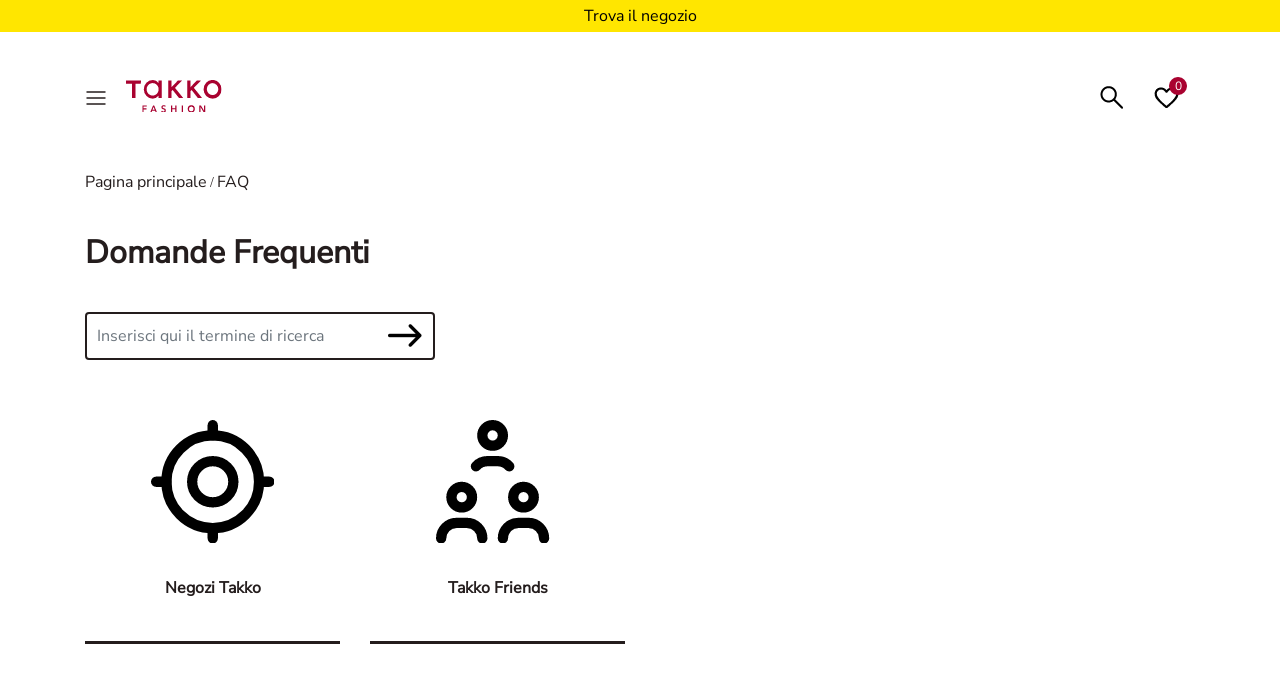

--- FILE ---
content_type: text/html;charset=UTF-8
request_url: https://www.takko.com/it-it/faq/
body_size: 20684
content:
<!DOCTYPE html>
<html lang="it">
    





















<head>


    
        <script>if(!("gdprAppliesGlobally" in window)){window.gdprAppliesGlobally=true}if(!("cmp_id" in window)||window.cmp_id<1){window.cmp_id=0}if(!("cmp_cdid" in window)){window.cmp_cdid="72440edb61902"}if(!("cmp_params" in window)){window.cmp_params=""}if(!("cmp_host" in window)){window.cmp_host="b.delivery.consentmanager.net"}if(!("cmp_cdn" in window)){window.cmp_cdn="cdn.consentmanager.net"}if(!("cmp_proto" in window)){window.cmp_proto="https:"}if(!("cmp_codesrc" in window)){window.cmp_codesrc="0"}window.cmp_getsupportedLangs=function(){var b=["DE","EN","FR","IT","NO","DA","FI","ES","PT","RO","BG","ET","EL","GA","HR","LV","LT","MT","NL","PL","SV","SK","SL","CS","HU","RU","SR","ZH","TR","UK","AR","BS","JA","CY"];if("cmp_customlanguages" in window){for(var a=0;a<window.cmp_customlanguages.length;a++){b.push(window.cmp_customlanguages[a].l.toUpperCase())}}return b};window.cmp_getRTLLangs=function(){var a=["AR"];if("cmp_customlanguages" in window){for(var b=0;b<window.cmp_customlanguages.length;b++){if("r" in window.cmp_customlanguages[b]&&window.cmp_customlanguages[b].r){a.push(window.cmp_customlanguages[b].l)}}}return a};window.cmp_getlang=function(a){if(typeof(a)!="boolean"){a=true}if(a&&typeof(cmp_getlang.usedlang)=="string"&&cmp_getlang.usedlang!==""){return cmp_getlang.usedlang}return window.cmp_getlangs()[0]};window.cmp_extractlang=function(a){if(a.indexOf("cmplang=")!=-1){a=a.substr(a.indexOf("cmplang=")+8,2).toUpperCase();if(a.indexOf("&")!=-1){a=a.substr(0,a.indexOf("&"))}}else{a=""}return a};window.cmp_getlangs=function(){var g=window.cmp_getsupportedLangs();var c=[];var f=location.hash;var e=location.search;var j="cmp_params" in window?window.cmp_params:"";var a="languages" in navigator?navigator.languages:[];if(cmp_extractlang(f)!=""){c.push(cmp_extractlang(f))}else{if(cmp_extractlang(e)!=""){c.push(cmp_extractlang(e))}else{if(cmp_extractlang(j)!=""){c.push(cmp_extractlang(j))}else{if("cmp_setlang" in window&&window.cmp_setlang!=""){c.push(window.cmp_setlang.toUpperCase())}else{if("cmp_langdetect" in window&&window.cmp_langdetect==1){c.push(window.cmp_getPageLang())}else{if(a.length>0){for(var d=0;d<a.length;d++){c.push(a[d])}}if("language" in navigator){c.push(navigator.language)}if("userLanguage" in navigator){c.push(navigator.userLanguage)}}}}}}var h=[];for(var d=0;d<c.length;d++){var b=c[d].toUpperCase();if(b.length<2){continue}if(g.indexOf(b)!=-1){h.push(b)}else{if(b.indexOf("-")!=-1){b=b.substr(0,2)}if(g.indexOf(b)!=-1){h.push(b)}}}if(h.length==0&&typeof(cmp_getlang.defaultlang)=="string"&&cmp_getlang.defaultlang!==""){return[cmp_getlang.defaultlang.toUpperCase()]}else{return h.length>0?h:["EN"]}};window.cmp_getPageLangs=function(){var a=window.cmp_getXMLLang();if(a!=""){a=[a.toUpperCase()]}else{a=[]}a=a.concat(window.cmp_getLangsFromURL());return a.length>0?a:["EN"]};window.cmp_getPageLang=function(){var a=window.cmp_getPageLangs();return a.length>0?a[0]:""};window.cmp_getLangsFromURL=function(){var c=window.cmp_getsupportedLangs();var b=location;var m="toUpperCase";var g=b.hostname[m]()+".";var a=b.pathname[m]()+"/";a=a.split("_").join("-");var f=[];for(var e=0;e<c.length;e++){var j=a.substring(0,c[e].length+1);if(g.substring(0,c[e].length+1)==c[e]+"."){f.push(c[e][m]())}else{if(c[e].length==5){var k=c[e].substring(3,5)+"-"+c[e].substring(0,2);if(g.substring(0,k.length+1)==k+"."){f.push(c[e][m]())}}else{if(j==c[e]+"/"||j=="/"+c[e]){f.push(c[e][m]())}else{if(j==c[e].replace("-","/")+"/"||j=="/"+c[e].replace("-","/")){f.push(c[e][m]())}else{if(c[e].length==5){var k=c[e].substring(3,5)+"-"+c[e].substring(0,2);var h=a.substring(0,k.length+1);if(h==k+"/"||h==k.replace("-","/")+"/"){f.push(c[e][m]())}}}}}}}return f};window.cmp_getXMLLang=function(){var c=document.getElementsByTagName("html");if(c.length>0){c=c[0]}else{c=document.documentElement}if(c&&c.getAttribute){var a=c.getAttribute("xml:lang");if(typeof(a)!="string"||a==""){a=c.getAttribute("lang")}if(typeof(a)=="string"&&a!=""){var b=window.cmp_getsupportedLangs();return b.indexOf(a.toUpperCase())!=-1||b.indexOf(a.substr(0,2).toUpperCase())!=-1?a:""}else{return""}}};(function(){var C=document;var D=C.getElementsByTagName;var o=window;var t="";var h="";var k="";var E=function(e){var i="cmp_"+e;e="cmp"+e+"=";var d="";var l=e.length;var I=location;var J=I.hash;var w=I.search;var u=J.indexOf(e);var H=w.indexOf(e);if(u!=-1){d=J.substring(u+l,9999)}else{if(H!=-1){d=w.substring(H+l,9999)}else{return i in o&&typeof(o[i])!=="function"?o[i]:""}}var G=d.indexOf("&");if(G!=-1){d=d.substring(0,G)}return d};var j=E("lang");if(j!=""){t=j;k=t}else{if("cmp_getlang" in o){t=o.cmp_getlang().toLowerCase();h=o.cmp_getlangs().slice(0,3).join("_");k=o.cmp_getPageLangs().slice(0,3).join("_");if("cmp_customlanguages" in o){var m=o.cmp_customlanguages;for(var y=0;y<m.length;y++){var a=m[y].l.toLowerCase();if(a==t){t="en"}}}}}var q=("cmp_proto" in o)?o.cmp_proto:"https:";if(q!="http:"&&q!="https:"){q="https:"}var n=("cmp_ref" in o)?o.cmp_ref:location.href;if(n.length>300){n=n.substring(0,300)}var A=function(d){var K=C.createElement("script");K.setAttribute("data-cmp-ab","1");K.type="text/javascript";K.async=true;K.src=d;var J=["body","div","span","script","head"];var w="currentScript";var H="parentElement";var l="appendChild";var I="body";if(C[w]&&C[w][H]){C[w][H][l](K)}else{if(C[I]){C[I][l](K)}else{for(var u=0;u<J.length;u++){var G=D(J[u]);if(G.length>0){G[0][l](K);break}}}}};var b=E("design");var c=E("regulationkey");var z=E("gppkey");var s=E("att");var f=o.encodeURIComponent;var g;try{g=C.cookie.length>0}catch(B){g=false}var x=E("darkmode");if(x=="0"){x=0}else{if(x=="1"){x=1}else{try{if("matchMedia" in window&&window.matchMedia){var F=window.matchMedia("(prefers-color-scheme: dark)");if("matches" in F&&F.matches){x=1}}}catch(B){x=0}}}var p=q+"//"+o.cmp_host+"/delivery/cmp.php?";p+=("cmp_id" in o&&o.cmp_id>0?"id="+o.cmp_id:"")+("cmp_cdid" in o?"&cdid="+o.cmp_cdid:"")+"&h="+f(n);p+=(b!=""?"&cmpdesign="+f(b):"")+(c!=""?"&cmpregulationkey="+f(c):"")+(z!=""?"&cmpgppkey="+f(z):"");p+=(s!=""?"&cmpatt="+f(s):"")+("cmp_params" in o?"&"+o.cmp_params:"")+(g?"&__cmpfcc=1":"");p+=(x>0?"&cmpdarkmode=1":"");A(p+"&l="+f(t)+"&ls="+f(h)+"&lp="+f(k)+"&o="+(new Date()).getTime());var r="js";var v=E("debugunminimized")!=""?"":".min";if(E("debugcoverage")=="1"){r="instrumented";v=""}if(E("debugtest")=="1"){r="jstests";v=""}A(q+"//"+o.cmp_cdn+"/delivery/"+r+"/cmp_final"+v+".js")})();window.cmp_rc=function(c,b){var l;try{l=document.cookie}catch(h){l=""}var j="";var f=0;var g=false;while(l!=""&&f<100){f++;while(l.substr(0,1)==" "){l=l.substr(1,l.length)}var k=l.substring(0,l.indexOf("="));if(l.indexOf(";")!=-1){var m=l.substring(l.indexOf("=")+1,l.indexOf(";"))}else{var m=l.substr(l.indexOf("=")+1,l.length)}if(c==k){j=m;g=true}var d=l.indexOf(";")+1;if(d==0){d=l.length}l=l.substring(d,l.length)}if(!g&&typeof(b)=="string"){j=b}return(j)};window.cmp_stub=function(){var a=arguments;__cmp.a=__cmp.a||[];if(!a.length){return __cmp.a}else{if(a[0]==="ping"){if(a[1]===2){a[2]({gdprApplies:gdprAppliesGlobally,cmpLoaded:false,cmpStatus:"stub",displayStatus:"hidden",apiVersion:"2.2",cmpId:31},true)}else{a[2](false,true)}}else{if(a[0]==="getUSPData"){a[2]({version:1,uspString:window.cmp_rc("__cmpccpausps","1---")},true)}else{if(a[0]==="getTCData"){__cmp.a.push([].slice.apply(a))}else{if(a[0]==="addEventListener"||a[0]==="removeEventListener"){__cmp.a.push([].slice.apply(a))}else{if(a.length==4&&a[3]===false){a[2]({},false)}else{__cmp.a.push([].slice.apply(a))}}}}}}};window.cmp_dsastub=function(){var a=arguments;a[0]="dsa."+a[0];window.cmp_gppstub(a)};window.cmp_gppstub=function(){var c=arguments;__gpp.q=__gpp.q||[];if(!c.length){return __gpp.q}var h=c[0];var g=c.length>1?c[1]:null;var f=c.length>2?c[2]:null;var a=null;var j=false;if(h==="ping"){a=window.cmp_gpp_ping();j=true}else{if(h==="addEventListener"){__gpp.e=__gpp.e||[];if(!("lastId" in __gpp)){__gpp.lastId=0}__gpp.lastId++;var d=__gpp.lastId;__gpp.e.push({id:d,callback:g});a={eventName:"listenerRegistered",listenerId:d,data:true,pingData:window.cmp_gpp_ping()};j=true}else{if(h==="removeEventListener"){__gpp.e=__gpp.e||[];a=false;for(var e=0;e<__gpp.e.length;e++){if(__gpp.e[e].id==f){__gpp.e[e].splice(e,1);a=true;break}}j=true}else{__gpp.q.push([].slice.apply(c))}}}if(a!==null&&typeof(g)==="function"){g(a,j)}};window.cmp_gpp_ping=function(){return{gppVersion:"1.1",cmpStatus:"stub",cmpDisplayStatus:"hidden",signalStatus:"not ready",supportedAPIs:["2:tcfeuv2","5:tcfcav1","7:usnat","8:usca","9:usva","10:usco","11:usut","12:usct","13:usfl","14:usmt","15:usor","16:ustx"],cmpId:31,sectionList:[],applicableSections:[0],gppString:"",parsedSections:{}}};window.cmp_addFrame=function(b){if(!window.frames[b]){if(document.body){var a=document.createElement("iframe");a.style.cssText="display:none";if("cmp_cdn" in window&&"cmp_ultrablocking" in window&&window.cmp_ultrablocking>0){a.src="//"+window.cmp_cdn+"/delivery/empty.html"}a.name=b;a.setAttribute("title","Intentionally hidden, please ignore");a.setAttribute("role","none");a.setAttribute("tabindex","-1");document.body.appendChild(a)}else{window.setTimeout(window.cmp_addFrame,10,b)}}};window.cmp_msghandler=function(d){var a=typeof d.data==="string";try{var c=a?JSON.parse(d.data):d.data}catch(f){var c=null}if(typeof(c)==="object"&&c!==null&&"__cmpCall" in c){var b=c.__cmpCall;window.__cmp(b.command,b.parameter,function(h,g){var e={__cmpReturn:{returnValue:h,success:g,callId:b.callId}};d.source.postMessage(a?JSON.stringify(e):e,"*")})}if(typeof(c)==="object"&&c!==null&&"__uspapiCall" in c){var b=c.__uspapiCall;window.__uspapi(b.command,b.version,function(h,g){var e={__uspapiReturn:{returnValue:h,success:g,callId:b.callId}};d.source.postMessage(a?JSON.stringify(e):e,"*")})}if(typeof(c)==="object"&&c!==null&&"__tcfapiCall" in c){var b=c.__tcfapiCall;window.__tcfapi(b.command,b.version,function(h,g){var e={__tcfapiReturn:{returnValue:h,success:g,callId:b.callId}};d.source.postMessage(a?JSON.stringify(e):e,"*")},b.parameter)}if(typeof(c)==="object"&&c!==null&&"__gppCall" in c){var b=c.__gppCall;window.__gpp(b.command,function(h,g){var e={__gppReturn:{returnValue:h,success:g,callId:b.callId}};d.source.postMessage(a?JSON.stringify(e):e,"*")},"parameter" in b?b.parameter:null,"version" in b?b.version:1)}if(typeof(c)==="object"&&c!==null&&"__dsaCall" in c){var b=c.__dsaCall;window.__dsa(b.command,function(h,g){var e={__dsaReturn:{returnValue:h,success:g,callId:b.callId}};d.source.postMessage(a?JSON.stringify(e):e,"*")},"parameter" in b?b.parameter:null,"version" in b?b.version:1)}};window.cmp_setStub=function(a){if(!(a in window)||(typeof(window[a])!=="function"&&typeof(window[a])!=="object"&&(typeof(window[a])==="undefined"||window[a]!==null))){window[a]=window.cmp_stub;window[a].msgHandler=window.cmp_msghandler;window.addEventListener("message",window.cmp_msghandler,false)}};window.cmp_setGppStub=function(a){if(!(a in window)||(typeof(window[a])!=="function"&&typeof(window[a])!=="object"&&(typeof(window[a])==="undefined"||window[a]!==null))){window[a]=window.cmp_gppstub;window[a].msgHandler=window.cmp_msghandler;window.addEventListener("message",window.cmp_msghandler,false)}};if(!("cmp_noiframepixel" in window)){window.cmp_addFrame("__cmpLocator")}if((!("cmp_disableusp" in window)||!window.cmp_disableusp)&&!("cmp_noiframepixel" in window)){window.cmp_addFrame("__uspapiLocator")}if((!("cmp_disabletcf" in window)||!window.cmp_disabletcf)&&!("cmp_noiframepixel" in window)){window.cmp_addFrame("__tcfapiLocator")}if((!("cmp_disablegpp" in window)||!window.cmp_disablegpp)&&!("cmp_noiframepixel" in window)){window.cmp_addFrame("__gppLocator")}if((!("cmp_disabledsa" in window)||!window.cmp_disabledsa)&&!("cmp_noiframepixel" in window)){window.cmp_addFrame("__dsaLocator")}window.cmp_setStub("__cmp");if(!("cmp_disabletcf" in window)||!window.cmp_disabletcf){window.cmp_setStub("__tcfapi")}if(!("cmp_disableusp" in window)||!window.cmp_disableusp){window.cmp_setStub("__uspapi")}if(!("cmp_disablegpp" in window)||!window.cmp_disablegpp){window.cmp_setGppStub("__gpp")}if(!("cmp_disabledsa" in window)||!window.cmp_disabledsa){window.cmp_setGppStub("__dsa")};</script>
    





	


<!--[if gt IE 9]><!-->
<script>
    var jsPublicPath = "/on/demandware.static/Sites-INT-Site/-/it_IT/v1769567484615/js/";
    var sessionIntegrityURL = "/on/demandware.store/Sites-INT-Site/it_IT/Request-VerifySessionIntegrity";
    var homepageCountryCheckURL = "/on/demandware.store/Sites-INT-Site/it_IT/Home-CheckCountryPreference";
    var minicartURL = "/on/demandware.store/Sites-INT-Site/it_IT/Cart-MiniCart";
    var accountHeaderURL = "/on/demandware.store/Sites-INT-Site/it_IT/Account-HeaderDetails";
    var wishlistHeartViewURL = "/on/demandware.store/Sites-INT-Site/it_IT/Wishlist-WishlistHeartView";
    var pageSpecificData = "/on/demandware.store/Sites-INT-Site/it_IT/Product-GetDetails";
    var pageSpecificRecommendations = "/on/demandware.store/Sites-INT-Site/it_IT/Product-GetRecommendations";
    var pipelinePath = "https://www.takko.com/on/demandware.store/Sites-INT-Site/it_IT/CustomerService-Show";
</script>


<script async type="text/javascript" src="/on/demandware.static/Sites-INT-Site/-/it_IT/v1769567484615/js/sessionIntegrity.js"></script>

<script defer type="text/javascript" src="/on/demandware.static/Sites-INT-Site/-/it_IT/v1769567484615/js/lazyload.js"></script>


<script type="text/javascript">

(function(){
window.ResourcesGTM = {"softLoggedIn":false,"justLoggedIn":null,"justAppLoggedIn":null,"registration":null,"coRegistration":null,"coLogin":null,"coGuest":null,"DOIconf":null,"isNLReg":null,"age":0,"gender":"other","isApp":null,"instanceType":"production","country":"it","language":"it"};
}());</script>


<script defer type="text/javascript" src="/on/demandware.static/Sites-INT-Site/-/it_IT/v1769567484615/js/libraries.js"></script>
<script defer type="text/javascript" src="/on/demandware.static/Sites-INT-Site/-/it_IT/v1769567484615/js/main.js"></script>


<script defer type="text/javascript" src="/on/demandware.static/Sites-INT-Site/-/it_IT/v1769567484615/js/einstein-recommendations.js"></script>



    <script defer
        type="text/javascript"
        src="/on/demandware.static/Sites-INT-Site/-/it_IT/v1769567484615/js/customerservice.js"
        
    ></script>



<script defer type="text/javascript" src="/on/demandware.static/Sites-INT-Site/-/it_IT/v1769567484615/js/webview.js"></script>

<!--<![endif]-->
<meta charset='UTF-8'/>
<meta http-equiv="x-ua-compatible" content="ie=edge"/>
<meta name="viewport" content="width=device-width, initial-scale=1"/>
<meta name="p:domain_verify" content="3bc324e3e75a1079bf669a16e65f3788"/>

<meta name="facebook-domain-verification" content="phem5h6l2l25vdh3oy2su7qqa6i126" />





    



    <meta name="apple-itunes-app" content="app-id=1570110927">



    <meta name="description" content="Takko Fashion"/>





    <title>Takko Fashion country.it</title>


<link href="/on/demandware.static/Sites-INT-Site/-/default/dw44d42d34/images/favicons/favicon.ico" rel="shortcut icon" />

<link rel="stylesheet" href="/on/demandware.static/Sites-INT-Site/-/it_IT/v1769567484615/css/global.css" />

    <style>
        .hideBrandSite {
            display: none !important;
        }
    </style>





    <link rel="stylesheet" href="/on/demandware.static/Sites-INT-Site/-/it_IT/v1769567484615/css/customerService.css"  />





    <meta name="google-site-verification" content="qjl50xg_KU2MrWk0UFLIBvvnruv1Q2qs4z5fTTYANhw" />





<script>
window.isGA4Enabled = true;
</script>


<!-- Google Tag Manager -->
<script>(function(w,d,s,l,i){w[l]=w[l]||[];w[l].push({'gtm.start':
new Date().getTime(),event:'gtm.js'});var f=d.getElementsByTagName(s)[0],
j=d.createElement(s),dl=l!='dataLayer'?'&l='+l:'';j.async=true;j.src=
'//www.googletagmanager.com/gtm.js?id='+i+dl;f.parentNode.insertBefore(j,f);
})(window,document,'script','dataLayer','GTM-KQX794');</script>
<!-- End Google Tag Manager -->









<link rel="stylesheet" href="/on/demandware.static/Sites-INT-Site/-/it_IT/v1769567484615/css/skin/skin.css" />



    
    
        
            
                    
                    
                        <link rel="alternate" hreflang="de-de" href="https://www.takko.com/de-de/faq/"/>
                    
            
        
            
                    
                    
                        <link rel="alternate" hreflang="de-at" href="https://www.takko.com/de-at/faq/"/>
                    
            
        
            
                    
                    
                        <link rel="alternate" hreflang="nl-nl" href="https://www.takko.com/nl-nl/faq/"/>
                    
            
        
            
                    
                    
                        <link rel="alternate" hreflang="it-it" href="https://www.takko.com/it-it/faq/"/>
                    
            
        
            
                    
                    
                        <link rel="alternate" hreflang="sk-sk" href="https://www.takko.com/sk-sk/faq/"/>
                    
            
        
            
                    
                    
                        <link rel="alternate" hreflang="cs-cz" href="https://www.takko.com/cs-cz/faq/"/>
                    
            
        
            
                    
                    
                        <link rel="alternate" hreflang="pl-pl" href="https://www.takko.com/pl-pl/faq/"/>
                    
            
        
            
                    
                    
                        <link rel="alternate" hreflang="ro-ro" href="https://www.takko.com/ro-ro/faq/"/>
                    
            
        
            
                    
                    
                        <link rel="alternate" hreflang="hu-hu" href="https://www.takko.com/hu-hu/faq/"/>
                    
            
        
            
                    
                    
                        <link rel="alternate" hreflang="fr-fr" href="https://www.takko.com/fr-fr/faq/"/>
                    
            
        
            
                    
                    
                        <link rel="alternate" hreflang="nl-be" href="https://www.takko.com/nl-be/faq/"/>
                    
            
        
            
                    
                    
                        <link rel="alternate" hreflang="sl-si" href="https://www.takko.com/sl-si/faq/"/>
                    
            
        
            
                    
                    
                        <link rel="alternate" hreflang="et-ee" href="https://www.takko.com/et-ee/faq/"/>
                    
            
        
            
                    
                    
                        <link rel="alternate" hreflang="lt-lt" href="https://www.takko.com/lt-lt/faq/"/>
                    
            
        
            
                    
                    
                        <link rel="alternate" hreflang="de-ch" href="https://www.takko.com/de-ch/faq/"/>
                    
            
        
            
                    
                    
                        <link rel="alternate" hreflang="hr-hr" href="https://www.takko.com/hr-hr/faq/"/>
                    
            
        
            
                    
                    
                        <link rel="alternate" hreflang="sr-rs" href="https://www.takko.com/sr-rs/faq/"/>
                    
            
        
        
        <link rel="alternate" hreflang="x-default" href="https://www.takko.com/"/>
    




    
    <meta name="robots" content="index, follow" />








<div id="login-error-info-message-wrapper">
    <info-message class="d-none" success id="login-error-info-message" reveal-duration=''>
    </info-message>
</div>

<div id="delete-account-message-wrapper">
    <info-message class="d-none" success id="delete-account-message" reveal-duration=''>
    </info-message>
</div>

<div id="delete-account-error-message-wrapper">
    <info-message class="d-none" success id="delete-account-error-message" reveal-duration=''>
    </info-message>
</div>

<div id="coupon-error-message-wrapper" role="alert"></div>



    




















    
    <script type="text/javascript">//<!--
/* <![CDATA[ (head-active_data.js) */
var dw = (window.dw || {});
dw.ac = {
    _analytics: null,
    _events: [],
    _category: "",
    _searchData: "",
    _anact: "",
    _anact_nohit_tag: "",
    _analytics_enabled: "true",
    _timeZone: "Europe/Berlin",
    _capture: function(configs) {
        if (Object.prototype.toString.call(configs) === "[object Array]") {
            configs.forEach(captureObject);
            return;
        }
        dw.ac._events.push(configs);
    },
	capture: function() { 
		dw.ac._capture(arguments);
		// send to CQ as well:
		if (window.CQuotient) {
			window.CQuotient.trackEventsFromAC(arguments);
		}
	},
    EV_PRD_SEARCHHIT: "searchhit",
    EV_PRD_DETAIL: "detail",
    EV_PRD_RECOMMENDATION: "recommendation",
    EV_PRD_SETPRODUCT: "setproduct",
    applyContext: function(context) {
        if (typeof context === "object" && context.hasOwnProperty("category")) {
        	dw.ac._category = context.category;
        }
        if (typeof context === "object" && context.hasOwnProperty("searchData")) {
        	dw.ac._searchData = context.searchData;
        }
    },
    setDWAnalytics: function(analytics) {
        dw.ac._analytics = analytics;
    },
    eventsIsEmpty: function() {
        return 0 == dw.ac._events.length;
    }
};
/* ]]> */
// -->
</script>
<script type="text/javascript">//<!--
/* <![CDATA[ (head-cquotient.js) */
var CQuotient = window.CQuotient = {};
CQuotient.clientId = 'abbh-INT';
CQuotient.realm = 'ABBH';
CQuotient.siteId = 'INT';
CQuotient.instanceType = 'prd';
CQuotient.locale = 'it_IT';
CQuotient.fbPixelId = '__UNKNOWN__';
CQuotient.activities = [];
CQuotient.cqcid='';
CQuotient.cquid='';
CQuotient.cqeid='';
CQuotient.cqlid='';
CQuotient.apiHost='api.cquotient.com';
/* Turn this on to test against Staging Einstein */
/* CQuotient.useTest= true; */
CQuotient.useTest = ('true' === 'false');
CQuotient.initFromCookies = function () {
	var ca = document.cookie.split(';');
	for(var i=0;i < ca.length;i++) {
	  var c = ca[i];
	  while (c.charAt(0)==' ') c = c.substring(1,c.length);
	  if (c.indexOf('cqcid=') == 0) {
		CQuotient.cqcid=c.substring('cqcid='.length,c.length);
	  } else if (c.indexOf('cquid=') == 0) {
		  var value = c.substring('cquid='.length,c.length);
		  if (value) {
		  	var split_value = value.split("|", 3);
		  	if (split_value.length > 0) {
			  CQuotient.cquid=split_value[0];
		  	}
		  	if (split_value.length > 1) {
			  CQuotient.cqeid=split_value[1];
		  	}
		  	if (split_value.length > 2) {
			  CQuotient.cqlid=split_value[2];
		  	}
		  }
	  }
	}
}
CQuotient.getCQCookieId = function () {
	if(window.CQuotient.cqcid == '')
		window.CQuotient.initFromCookies();
	return window.CQuotient.cqcid;
};
CQuotient.getCQUserId = function () {
	if(window.CQuotient.cquid == '')
		window.CQuotient.initFromCookies();
	return window.CQuotient.cquid;
};
CQuotient.getCQHashedEmail = function () {
	if(window.CQuotient.cqeid == '')
		window.CQuotient.initFromCookies();
	return window.CQuotient.cqeid;
};
CQuotient.getCQHashedLogin = function () {
	if(window.CQuotient.cqlid == '')
		window.CQuotient.initFromCookies();
	return window.CQuotient.cqlid;
};
CQuotient.trackEventsFromAC = function (/* Object or Array */ events) {
try {
	if (Object.prototype.toString.call(events) === "[object Array]") {
		events.forEach(_trackASingleCQEvent);
	} else {
		CQuotient._trackASingleCQEvent(events);
	}
} catch(err) {}
};
CQuotient._trackASingleCQEvent = function ( /* Object */ event) {
	if (event && event.id) {
		if (event.type === dw.ac.EV_PRD_DETAIL) {
			CQuotient.trackViewProduct( {id:'', alt_id: event.id, type: 'raw_sku'} );
		} // not handling the other dw.ac.* events currently
	}
};
CQuotient.trackViewProduct = function(/* Object */ cqParamData){
	var cq_params = {};
	cq_params.cookieId = CQuotient.getCQCookieId();
	cq_params.userId = CQuotient.getCQUserId();
	cq_params.emailId = CQuotient.getCQHashedEmail();
	cq_params.loginId = CQuotient.getCQHashedLogin();
	cq_params.product = cqParamData.product;
	cq_params.realm = cqParamData.realm;
	cq_params.siteId = cqParamData.siteId;
	cq_params.instanceType = cqParamData.instanceType;
	cq_params.locale = CQuotient.locale;
	
	if(CQuotient.sendActivity) {
		CQuotient.sendActivity(CQuotient.clientId, 'viewProduct', cq_params);
	} else {
		CQuotient.activities.push({activityType: 'viewProduct', parameters: cq_params});
	}
};
/* ]]> */
// -->
</script>





    <meta property="og:title" content="Takko Fashion country.it" />





    <meta property="og:image" content="https://www.takko.com/on/demandware.static/Sites-INT-Site/-/default/dw05e3f367/images/logo.svg" />



    <meta property="og:description" content="Takko Fashion"/>

</head>
<body data-page-type="pageview">

<script id="app-check">
    try {
        function hasAppParam() {
            const urlParams = new URLSearchParams(window.location.search);
            return urlParams.get('isApp') === 'true';
        }

        if (document.cookie.includes('isApp=true')) {
            document.body.classList.add('is-app');
        } else if (hasAppParam()) {
            document.body.classList.add('is-app');
        } else if (window.localStorage.getItem('isApp') === 'true') {
            document.body.classList.add('is-app');
        }
    } catch (e) {
        console.error(e);
    }
</script>

<span class="d-none" id="dynamicYieldCallEventURL" data-url="/on/demandware.store/Sites-INT-Site/it_IT/DynamicYield-GetAPIProperties"></span>
<span class="d-none" id="dynamicYieldAPIServerCallEventURL" data-url="/on/demandware.store/Sites-INT-Site/it_IT/DynamicYield-APIServerCall"></span>






<!-- Google Tag Manager -->
<noscript><iframe src="//www.googletagmanager.com/ns.html?id=GTM-KQX794"
height="0" width="0" style="display:none;visibility:hidden"></iframe></noscript>
<!-- End Google Tag Manager -->


<div class="page" data-action="CustomerService-Show" data-querystring="" >


















<header class="main-header app-hidden">
    
    
        <div class="container app-banner-wrapper">
    <script>
        function checkCookie(name) {
            var cookies = document.cookie.split(';');
            for(let i=0;i < cookies.length;i++) {
                let cookie = cookies[i];
                let cookieName, cookieValue;
                [cookieName, cookieValue] = cookie.split('=');
                if (cookieName.trim() === name && cookieValue.trim() === 'true') {
                    return true;
                }
            }
            return false;
        }
        function isMobileTablet(){
            var check = false;
            (function(a){
                if(/(android|bb\d+|meego).+mobile|avantgo|bada\/|blackberry|blazer|compal|elaine|fennec|hiptop|iemobile|ip(hone|od)|iris|kindle|lge |maemo|midp|mmp|mobile.+firefox|netfront|opera m(ob|in)i|palm( os)?|phone|p(ixi|re)\/|plucker|pocket|psp|series(4|6)0|symbian|treo|up\.(browser|link)|vodafone|wap|windows ce|xda|xiino|android|ipad|playbook|silk/i.test(a)||/1207|6310|6590|3gso|4thp|50[1-6]i|770s|802s|a wa|abac|ac(er|oo|s\-)|ai(ko|rn)|al(av|ca|co)|amoi|an(ex|ny|yw)|aptu|ar(ch|go)|as(te|us)|attw|au(di|\-m|r |s )|avan|be(ck|ll|nq)|bi(lb|rd)|bl(ac|az)|br(e|v)w|bumb|bw\-(n|u)|c55\/|capi|ccwa|cdm\-|cell|chtm|cldc|cmd\-|co(mp|nd)|craw|da(it|ll|ng)|dbte|dc\-s|devi|dica|dmob|do(c|p)o|ds(12|\-d)|el(49|ai)|em(l2|ul)|er(ic|k0)|esl8|ez([4-7]0|os|wa|ze)|fetc|fly(\-|_)|g1 u|g560|gene|gf\-5|g\-mo|go(\.w|od)|gr(ad|un)|haie|hcit|hd\-(m|p|t)|hei\-|hi(pt|ta)|hp( i|ip)|hs\-c|ht(c(\-| |_|a|g|p|s|t)|tp)|hu(aw|tc)|i\-(20|go|ma)|i230|iac( |\-|\/)|ibro|idea|ig01|ikom|im1k|inno|ipaq|iris|ja(t|v)a|jbro|jemu|jigs|kddi|keji|kgt( |\/)|klon|kpt |kwc\-|kyo(c|k)|le(no|xi)|lg( g|\/(k|l|u)|50|54|\-[a-w])|libw|lynx|m1\-w|m3ga|m50\/|ma(te|ui|xo)|mc(01|21|ca)|m\-cr|me(rc|ri)|mi(o8|oa|ts)|mmef|mo(01|02|bi|de|do|t(\-| |o|v)|zz)|mt(50|p1|v )|mwbp|mywa|n10[0-2]|n20[2-3]|n30(0|2)|n50(0|2|5)|n7(0(0|1)|10)|ne((c|m)\-|on|tf|wf|wg|wt)|nok(6|i)|nzph|o2im|op(ti|wv)|oran|owg1|p800|pan(a|d|t)|pdxg|pg(13|\-([1-8]|c))|phil|pire|pl(ay|uc)|pn\-2|po(ck|rt|se)|prox|psio|pt\-g|qa\-a|qc(07|12|21|32|60|\-[2-7]|i\-)|qtek|r380|r600|raks|rim9|ro(ve|zo)|s55\/|sa(ge|ma|mm|ms|ny|va)|sc(01|h\-|oo|p\-)|sdk\/|se(c(\-|0|1)|47|mc|nd|ri)|sgh\-|shar|sie(\-|m)|sk\-0|sl(45|id)|sm(al|ar|b3|it|t5)|so(ft|ny)|sp(01|h\-|v\-|v )|sy(01|mb)|t2(18|50)|t6(00|10|18)|ta(gt|lk)|tcl\-|tdg\-|tel(i|m)|tim\-|t\-mo|to(pl|sh)|ts(70|m\-|m3|m5)|tx\-9|up(\.b|g1|si)|utst|v400|v750|veri|vi(rg|te)|vk(40|5[0-3]|\-v)|vm40|voda|vulc|vx(52|53|60|61|70|80|81|83|85|98)|w3c(\-| )|webc|whit|wi(g |nc|nw)|wmlb|wonu|x700|yas\-|your|zeto|zte\-/i.test(a.substr(0,4))) 
                    check = true;
            })(navigator.userAgent||navigator.vendor||window.opera);
            var ua = window.navigator.userAgent;
            var iOS = !!ua.match(/iPad/i) || !!ua.match(/iPhone/i);
            var webkit = !!ua.match(/WebKit/i);
            var iOSSafari = iOS && webkit && !ua.match(/CriOS/i) && !ua.match(/OPiOS/i);
            if (iOSSafari) {
                return false;
            }
            return check;
        }
        if (!isMobileTablet() || checkCookie('app-banner-close')) {
            let banner = document.getElementsByClassName("app-banner-wrapper");
            if (banner.length > 0) {
                banner[0].classList.add('d-none');
            }
        }
    </script>
    <button type="button" class="btn close-banner" 
            aria-label="Remove product {0}">
        <i class="icon-cancel"></i>
    </button>
    <div class="app-info">
        <span class="app-icon-wrapper">
            <img class='app-icon' src="/on/demandware.static/Sites-INT-Site/-/default/dw86baf040/images/svg/icons/app_icon.svg" alt=""/>
        </span>
        <div class="app-info-text">
            <div class="app-info-title">
                TAKKO FRIENDS APP
            </div>
            <div class="app-info-subtitle">
                Scopri tendenze e coupon
            </div>
        </div>
    </div>
    <div class="app-banners-buttons">
        <button type="button" class="btn download-open-app" aria-label="Remove product {0}" data-deep-link="takk://app/home_screen/ " data-store-link="https://play.google.com/store/apps/details?id=com.point4more.ios.tak.user.prod">
            All`app
        </button>
    </div>
</div>
    
    



<div id="benefitsheader" class="page-designer-slot"><div style="background-color: #ffe600;" class="benefits-header">
<div id="benefits-header-b1e133bb65d74a099e6b09560f" class="benefits-header-content" data-number-of-benefits="1">
    <div class="container-benefits container row d-flex justify-content-center align-items-center swiper" style="color: #000000">
    
        <div class="row benefits-row w-100 d-flex justify-content-center align-items-center swiper-wrapper"><div class="col-lg-4 col-sm-12 one-benefit swiper-slide">
    <a id="text-and-icon-for-benefits-6bd19774bb86d01397bb0dc7a0" href="https://www.takko.com/it-it/stores/#!" class="d-flex justify-content-center align-items-center benefits-link">
        

        

        <span style="">Trova il negozio</span>
    </a>
</div></div>
    

    </div>
</div></div></div>

    <div class="d-none" id="takko-spinner">
    <div class="spinner-wrapper">
        <div class="spinner-circle">
            <div class="circle circle-1">
                <div class="circle-inner"></div>
            </div>
            <div class="circle circle-2">
                <div class="circle-inner"></div>
            </div>
        </div>
    </div>
    <span class="spinner-text">caricamento...</span>
</div>
    <a href="#maincontent" class="skip" aria-label="Skip to main content">Skip to main content</a>
<a href="#footercontent" class="skip" aria-label="Skip to footer content">Skip to footer content</a>
    <div class="nav-header container" role="header">
        <div class="h-100 p-0 col-12">
            <div class="brand-icons row h-100">
                <div class="navbar-toggler-container">
                    <side-drawer-button data-target="#main-menu">
                        <button slot="content" class="navbar-toggler" type="button" data-toggle="side-drawer"
                            aria-controls="main-menu" aria-expanded="false"
                            aria-label="Menu">
                            <img class='menu-burger' src="/on/demandware.static/Sites-INT-Site/-/default/dwcdf311e4/images/burger.svg" alt=""/>
                        </button>
                    </side-drawer-button>
                </div>
                <div class="navigation">
                    <side-drawer id="main-menu" class="d-none" can-be-opened left>
                        <div slot="content" class="main-menu menu-toggleable-left multilevel-dropdown h-100 d-flex">
                            <div class="side-drawer-wrapper">
    <nav class="navbar navbar-expand bg-inverse w-100 flex-column">
        
            
            <div class="close-menu mobile-nav d-flex align-items-center justify-content-between">
                
                    <a href="/on/demandware.store/Sites-INT-Site/it_IT/Account-ShowCoupons" aria-label="Your Coupons" class="coupons-link">
                        <i class="icon-coupon"></i>
                    </a>
                
                <side-drawer-button class="header-search-drawer" data-target="#search-drawer">
    <button slot="content" class="site-search-toggler btn-blank" type="button" data-toggle="side-drawer"
        aria-controls="search-drawer" aria-expanded="false"
        aria-label="Cerca">
        <img src="/on/demandware.static/Sites-INT-Site/-/default/dw9237b634/images/svg/icons/search.svg" alt=""/>
    </button>
</side-drawer-button>


    <div class="wishlist-wrapper mr-3">
        <a href="https://www.takko.com/it-it/myaccount/wishlist/" id="my-account">
            <div class="wishlist-heart" data-full-wishlist-msg="The guest customer wishlist is full. Log in or register to be able to save more items.">
                <img src="/on/demandware.static/Sites-INT-Site/-/default/dw0eba293e/images/svg/icons/heart.svg" alt="Wish List"/>
            </div>
            <div class="wishlist-quantity">
                <span class="text-center vertical-50 d-none"></span>
            </div>
        </a>
    </div>






                <button type="button" class="menu-drawer-close-button close-btn" aria-label="Close">
                    <img src="/on/demandware.static/Sites-INT-Site/-/default/dwfe61fb09/images/svg/icons/close.svg" alt=""/>
                </button>
            </div>
        
        
            <div class="site-search container active">
    <form class="search-form"
        role="search"
        action="/it-it/suchergebnis/"
        method="get"
        name="simpleSearch">
        <div class="search-form-header d-flex flex-row">
            <div class="search-form-container">
                <button type="submit" class="btn btn-small search-button">
                    <img src="/on/demandware.static/Sites-INT-Site/-/default/dwf7382af8/images/search.svg"
                        alt="Search"/>
                </button>
                <input class="form-control search-field focused"
                    type="text"
                    name="q"
                    value=""
                    placeholder="Ricerca"
                    role="combobox"
                    aria-describedby="search-assistive-text"
                    aria-haspopup="listbox"
                    aria-owns="search-results"
                    aria-expanded="false"
                    aria-autocomplete="list"
                    aria-activedescendant=""
                    aria-controls="search-results"
                    aria-label="Enter keyword or item number"
                    autocomplete="off" />
                <button type="reset" name="reset-button" class="reset-button d-none" aria-label="Cancella">
                    <i class="icon-cancel"></i>
                </button>
            </div>
            <button type="button" class="btn-blank search-drawer-close-button close-btn d-md-none">
                Cancella
            </button>
        </div>
        <span class="d-none suggestions-alert" role="alert"></span>
        <div class="suggestions-wrapper" data-url="/on/demandware.store/Sites-INT-Site/it_IT/SearchServices-GetSuggestions?q="></div>
        <input type="hidden" value="it_IT"/>
    </form>
    <div class="recommendation-container">
        <div class="container"></div>
    </div>
    <div class="loading-button-overlay d-none" aria-hidden="true">
        <div class="loading-spinner"></div>
        <div class="loading-text">caricamento...</div>
    </div>
</div>

        
        <div class="category-swiper-container w-100">
            <div id="category-swiper-wrapper" class="swiper">
                <ul class="swiper-wrapper" role="tablist" aria-label="Categorie">
                    
                        
                            
                        
                        <li id="mobile-women"
                            class="swiper-slide mobile-nav-item-wrapper active">
                            <button class="mobile-nav-item text-center btn-blank" data-category-id="women" role="tab"
                                aria-selected="active" aria-controls="women-menu-panel">Donna</button>
                        </li>
                    
                        
                            
                        
                        <li id="mobile-men"
                            class="swiper-slide mobile-nav-item-wrapper ">
                            <button class="mobile-nav-item text-center btn-blank" data-category-id="men" role="tab"
                                aria-selected="" aria-controls="men-menu-panel">Uomo</button>
                        </li>
                    
                        
                            
                        
                        <li id="mobile-kids"
                            class="swiper-slide mobile-nav-item-wrapper ">
                            <button class="mobile-nav-item text-center btn-blank" data-category-id="kids" role="tab"
                                aria-selected="" aria-controls="kids-menu-panel">Ragazzi</button>
                        </li>
                    
                        
                            
                        
                        <li id="mobile-babys"
                            class="swiper-slide mobile-nav-item-wrapper ">
                            <button class="mobile-nav-item text-center btn-blank" data-category-id="babys" role="tab"
                                aria-selected="" aria-controls="babys-menu-panel">Bambini</button>
                        </li>
                    
                        
                            
                        
                        <li id="mobile-sale"
                            class="swiper-slide mobile-nav-item-wrapper ">
                            <button class="mobile-nav-item text-center btn-blank" data-category-id="sale" role="tab"
                                aria-selected="" aria-controls="sale-menu-panel">Saldi</button>
                        </li>
                    
                </ul>
            </div>
        </div>
        <div class="menu-group" role="navigation">
            <div id="category-links" class="category-links-container position-relative">

                <div class="subcategories-mobile-wrapper">
                    
                        


    
    <div id="women-menu-panel" class="mobile-subcategory mobile-women active" role="tabpanel" aria-labelledby="mobile-women">
        
            
            
        
            
            
        
            
            
        
            
            
        
            
            
        
            
            
        
            
            
        
            
            
        
            
            
        
            
            
        
            
            
        
            
            
        
            
            
        
            
            
        
            
            
        
            
            
        
            
            
        
            
            
        
            
            
        
            
            
        
            
            
        
            
            
        
            
            
        
            
            
            
        
            
            
        
            
            
        
            
            
        
            
            
        
            
            
        
        <ul class="subcategories-mobile">
            
                
                <li class="subcategory-row app-hidden" data-category="women">
                    <a href="/it-it/donna/" id="women">
                        <div class="mobile-subcategory-text d-flex">
                            Homepage
                            
                        </div>
                        <img src="/on/demandware.static/Sites-INT-Site/-/default/dw5fa67d0f/images/svg/icons/chevron.svg" alt=""/>
                    </a>
                </li>
            
            
                
                
                
                    
                        <li class="subcategory-row " data-category="women_all">
                            <a href="/it-it/donna/visualizza-tutto/" id="women_all">
                                <div class="mobile-subcategory-text d-flex">
                                    Visualizza tutto
                                    
                                </div>
                                <img src="/on/demandware.static/Sites-INT-Site/-/default/dw5fa67d0f/images/svg/icons/chevron.svg" alt=""/>
                            </a>
                        </li>
                    
                
            
                
                
                
                    
                        <li class="subcategory-row " data-category="new_women">
                            <a href="/it-it/donna/novit%C3%A0/" id="new_women">
                                <div class="mobile-subcategory-text d-flex">
                                    Novit&agrave;
                                    
                                </div>
                                <img src="/on/demandware.static/Sites-INT-Site/-/default/dw5fa67d0f/images/svg/icons/chevron.svg" alt=""/>
                            </a>
                        </li>
                    
                
            
                
                
                
                    
                        <li class="subcategory-row " data-category="women_sale">
                            <a href="/it-it/donna/occasioni/" id="women_sale">
                                <div class="mobile-subcategory-text d-flex">
                                    Occasioni
                                    
                                </div>
                                <img src="/on/demandware.static/Sites-INT-Site/-/default/dw5fa67d0f/images/svg/icons/chevron.svg" alt=""/>
                            </a>
                        </li>
                    
                
            
                
                
                
                    
                        <li class="subcategory-row " data-category="women_sportstyles">
                            <a href="/it-it/donna/abbigliamento-sportivo/" id="women_sportstyles">
                                <div class="mobile-subcategory-text d-flex">
                                    Abbigliamento Sportivo
                                    
                                </div>
                                <img src="/on/demandware.static/Sites-INT-Site/-/default/dw5fa67d0f/images/svg/icons/chevron.svg" alt=""/>
                            </a>
                        </li>
                    
                
            
                
                
                
                    
                        <li class="subcategory-row " data-category="women_jackets">
                            <a href="/it-it/donna/capispalla/" id="women_jackets">
                                <div class="mobile-subcategory-text d-flex">
                                    Capispalla
                                    
                                </div>
                                <img src="/on/demandware.static/Sites-INT-Site/-/default/dw5fa67d0f/images/svg/icons/chevron.svg" alt=""/>
                            </a>
                        </li>
                    
                
            
                
                
                
                    
                        <li class="subcategory-row " data-category="women_vests">
                            <a href="/it-it/donna/gilet/" id="women_vests">
                                <div class="mobile-subcategory-text d-flex">
                                    Gilet
                                    
                                </div>
                                <img src="/on/demandware.static/Sites-INT-Site/-/default/dw5fa67d0f/images/svg/icons/chevron.svg" alt=""/>
                            </a>
                        </li>
                    
                
            
                
                
                
                    
                        <li class="subcategory-row " data-category="women_trousers">
                            <a href="/it-it/donna/pantaloni/" id="women_trousers">
                                <div class="mobile-subcategory-text d-flex">
                                    Pantaloni
                                    
                                </div>
                                <img src="/on/demandware.static/Sites-INT-Site/-/default/dw5fa67d0f/images/svg/icons/chevron.svg" alt=""/>
                            </a>
                        </li>
                    
                
            
                
                
                
                    
                        <li class="subcategory-row " data-category="women_jeans">
                            <a href="/it-it/donna/jeans/" id="women_jeans">
                                <div class="mobile-subcategory-text d-flex">
                                    Jeans
                                    
                                </div>
                                <img src="/on/demandware.static/Sites-INT-Site/-/default/dw5fa67d0f/images/svg/icons/chevron.svg" alt=""/>
                            </a>
                        </li>
                    
                
            
                
                
                
                    
                        <li class="subcategory-row " data-category="women_pullover_cardigans_pullover">
                            <a href="/it-it/donna/maglioni/" id="women_pullover_cardigans_pullover">
                                <div class="mobile-subcategory-text d-flex">
                                    Maglioni
                                    
                                </div>
                                <img src="/on/demandware.static/Sites-INT-Site/-/default/dw5fa67d0f/images/svg/icons/chevron.svg" alt=""/>
                            </a>
                        </li>
                    
                
            
                
                
                
                    
                        <li class="subcategory-row " data-category="women_pullover_cardigans_cardigans">
                            <a href="/it-it/donna/cardigan/" id="women_pullover_cardigans_cardigans">
                                <div class="mobile-subcategory-text d-flex">
                                    Cardigan
                                    
                                </div>
                                <img src="/on/demandware.static/Sites-INT-Site/-/default/dw5fa67d0f/images/svg/icons/chevron.svg" alt=""/>
                            </a>
                        </li>
                    
                
            
                
                
                
                    
                        <li class="subcategory-row " data-category="women_dresses_skirts_dresses">
                            <a href="/it-it/donna/abiti/" id="women_dresses_skirts_dresses">
                                <div class="mobile-subcategory-text d-flex">
                                    Abiti
                                    
                                </div>
                                <img src="/on/demandware.static/Sites-INT-Site/-/default/dw5fa67d0f/images/svg/icons/chevron.svg" alt=""/>
                            </a>
                        </li>
                    
                
            
                
                
                
                    
                        <li class="subcategory-row " data-category="women_sweatjackets">
                            <a href="/it-it/donna/felpe-aperte/" id="women_sweatjackets">
                                <div class="mobile-subcategory-text d-flex">
                                    Felpe aperte
                                    
                                </div>
                                <img src="/on/demandware.static/Sites-INT-Site/-/default/dw5fa67d0f/images/svg/icons/chevron.svg" alt=""/>
                            </a>
                        </li>
                    
                
            
                
                
                
                    
                        <li class="subcategory-row " data-category="women_sweatshirts">
                            <a href="/it-it/donna/felpe/" id="women_sweatshirts">
                                <div class="mobile-subcategory-text d-flex">
                                    Felpe
                                    
                                </div>
                                <img src="/on/demandware.static/Sites-INT-Site/-/default/dw5fa67d0f/images/svg/icons/chevron.svg" alt=""/>
                            </a>
                        </li>
                    
                
            
                
                
                
                    
                        <li class="subcategory-row " data-category="women_swimwear">
                            <a href="/it-it/donna/costumi-da-bagno/" id="women_swimwear">
                                <div class="mobile-subcategory-text d-flex">
                                    Costumi Da Bagno
                                    
                                </div>
                                <img src="/on/demandware.static/Sites-INT-Site/-/default/dw5fa67d0f/images/svg/icons/chevron.svg" alt=""/>
                            </a>
                        </li>
                    
                
            
                
                
                
                    
                        <li class="subcategory-row " data-category="women_blouses">
                            <a href="/it-it/donna/camicette/" id="women_blouses">
                                <div class="mobile-subcategory-text d-flex">
                                    Camicette
                                    
                                </div>
                                <img src="/on/demandware.static/Sites-INT-Site/-/default/dw5fa67d0f/images/svg/icons/chevron.svg" alt=""/>
                            </a>
                        </li>
                    
                
            
                
                
                
                    
                        <li class="subcategory-row " data-category="women_tops_shirts_tshirts">
                            <a href="/it-it/donna/magliette/" id="women_tops_shirts_tshirts">
                                <div class="mobile-subcategory-text d-flex">
                                    Magliette
                                    
                                </div>
                                <img src="/on/demandware.static/Sites-INT-Site/-/default/dw5fa67d0f/images/svg/icons/chevron.svg" alt=""/>
                            </a>
                        </li>
                    
                
            
                
                
                
                    
                        <li class="subcategory-row " data-category="women_tops_shirts_tops">
                            <a href="/it-it/donna/top/" id="women_tops_shirts_tops">
                                <div class="mobile-subcategory-text d-flex">
                                    Top
                                    
                                </div>
                                <img src="/on/demandware.static/Sites-INT-Site/-/default/dw5fa67d0f/images/svg/icons/chevron.svg" alt=""/>
                            </a>
                        </li>
                    
                
            
                
                
                
                    
                        <li class="subcategory-row " data-category="women_dresses_skirts_skirts">
                            <a href="/it-it/donna/gonne/" id="women_dresses_skirts_skirts">
                                <div class="mobile-subcategory-text d-flex">
                                    Gonne
                                    
                                </div>
                                <img src="/on/demandware.static/Sites-INT-Site/-/default/dw5fa67d0f/images/svg/icons/chevron.svg" alt=""/>
                            </a>
                        </li>
                    
                
            
                
                
                
                    
                        <li class="subcategory-row " data-category="women_strickmode">
                            <a href="/it-it/donna/maglieria/" id="women_strickmode">
                                <div class="mobile-subcategory-text d-flex">
                                    Maglieria
                                    
                                </div>
                                <img src="/on/demandware.static/Sites-INT-Site/-/default/dw5fa67d0f/images/svg/icons/chevron.svg" alt=""/>
                            </a>
                        </li>
                    
                
            
                
                
                
                    
                        <li class="subcategory-row " data-category="women_tops_shirts_long_sleeve">
                            <a href="/it-it/donna/manica-lunga/" id="women_tops_shirts_long_sleeve">
                                <div class="mobile-subcategory-text d-flex">
                                    Manica lunga
                                    
                                </div>
                                <img src="/on/demandware.static/Sites-INT-Site/-/default/dw5fa67d0f/images/svg/icons/chevron.svg" alt=""/>
                            </a>
                        </li>
                    
                
            
                
                
                
                    
                        <li class="subcategory-row " data-category="women_suits">
                            <a href="/it-it/donna/completi-da-donna/" id="women_suits">
                                <div class="mobile-subcategory-text d-flex">
                                    Completi da donna
                                    
                                </div>
                                <img src="/on/demandware.static/Sites-INT-Site/-/default/dw5fa67d0f/images/svg/icons/chevron.svg" alt=""/>
                            </a>
                        </li>
                    
                
            
                
                
                
                    
                        <li class="subcategory-row " data-category="women_jackets_blazer_blazer">
                            <a href="/it-it/donna/giacche/" id="women_jackets_blazer_blazer">
                                <div class="mobile-subcategory-text d-flex">
                                    Giacche
                                    
                                </div>
                                <img src="/on/demandware.static/Sites-INT-Site/-/default/dw5fa67d0f/images/svg/icons/chevron.svg" alt=""/>
                            </a>
                        </li>
                    
                
            
                
                
                
                    
                        <li class="subcategory-row " data-category="women_lingerie">
                            <a href="/it-it/donna/biancheria-intima/" id="women_lingerie">
                                <div class="mobile-subcategory-text d-flex">
                                    Biancheria Intima
                                    
                                </div>
                                <img src="/on/demandware.static/Sites-INT-Site/-/default/dw5fa67d0f/images/svg/icons/chevron.svg" alt=""/>
                            </a>
                        </li>
                    
                
            
                
                
                
                
                    
                        <li class="subcategory-row subcategory-header subcategory-header-plus_size " data-category="plus_size">
                            <button type="button" id="subcategry-plus_size" class="btn-blank mobile-subcategory-btn" data-category-id="plus_size" aria-expanded="false" aria-controls="mobile-subcategory-header-plus_size">
                                <span class="mobile-subcategory-text d-flex">
                                    Moda Curvy
                                    
                                </span>
                                 <img src="/on/demandware.static/Sites-INT-Site/-/default/dw5fa67d0f/images/svg/icons/chevron.svg" alt=""/>
                            </button>
                            <div id="mobile-subcategory-header-plus_size" class="mobile-inside-subcategory inactive w-100" >
                                <div class="mobile-subcategory-title-wrapper d-flex">
                                    <button class="btn-blank back" type="button" data-back="subcategry-plus_size" aria-label="Back">
                                        <img src="/on/demandware.static/Sites-INT-Site/-/default/dw5fa67d0f/images/svg/icons/chevron.svg" alt=""/>
                                    </button>
                                    <div class="mobile-subcategory-title">
                                            Moda Curvy
                                            
                                    </div>
                                </div>
                                <ul>
                                    
                                        
                                        
                                        <li class="subcategory-row ">
                                            <a href="/it-it/donna/moda-curvy/novit%C3%A0/" id="new_plus_size" class="subsubcategory-link">
                                                <div class="mobile-subcategory-text mt-2 d-flex">
                                                    Novit&agrave;
                                                    
                                                </div>
                                                <img src="/on/demandware.static/Sites-INT-Site/-/default/dw5fa67d0f/images/svg/icons/chevron.svg" alt=""/>
                                            </a>
                                        </li>
                                    
                                        
                                        
                                        <li class="subcategory-row ">
                                            <a href="/it-it/donna/moda-curvy/visualizza-tutto/" id="plussize_all" class="subsubcategory-link">
                                                <div class="mobile-subcategory-text d-flex">
                                                    Visualizza tutto
                                                    
                                                </div>
                                                <img src="/on/demandware.static/Sites-INT-Site/-/default/dw5fa67d0f/images/svg/icons/chevron.svg" alt=""/>
                                            </a>
                                        </li>
                                    
                                        
                                        
                                        <li class="subcategory-row ">
                                            <a href="/it-it/taglie-comode-donna/giacche-donna/" id="plus_size_jackets" class="subsubcategory-link">
                                                <div class="mobile-subcategory-text d-flex">
                                                    Capispalla
                                                    
                                                </div>
                                                <img src="/on/demandware.static/Sites-INT-Site/-/default/dw5fa67d0f/images/svg/icons/chevron.svg" alt=""/>
                                            </a>
                                        </li>
                                    
                                        
                                        
                                        <li class="subcategory-row ">
                                            <a href="/it-it/taglie-comode-donna/maglie-top-donna/" id="plus_size_shirts_tops" class="subsubcategory-link">
                                                <div class="mobile-subcategory-text d-flex">
                                                    Maglie &amp; top
                                                    
                                                </div>
                                                <img src="/on/demandware.static/Sites-INT-Site/-/default/dw5fa67d0f/images/svg/icons/chevron.svg" alt=""/>
                                            </a>
                                        </li>
                                    
                                        
                                        
                                        <li class="subcategory-row ">
                                            <a href="/it-it/taglie-comode-donna/camicette-donna/" id="plus_size_blouses" class="subsubcategory-link">
                                                <div class="mobile-subcategory-text d-flex">
                                                    Camicette
                                                    
                                                </div>
                                                <img src="/on/demandware.static/Sites-INT-Site/-/default/dw5fa67d0f/images/svg/icons/chevron.svg" alt=""/>
                                            </a>
                                        </li>
                                    
                                        
                                        
                                        <li class="subcategory-row ">
                                            <a href="/it-it/taglie-comode-donna/abiti-gonne-donna/" id="plus_size_dresses_skirts" class="subsubcategory-link">
                                                <div class="mobile-subcategory-text d-flex">
                                                    Abiti &amp; gonne
                                                    
                                                </div>
                                                <img src="/on/demandware.static/Sites-INT-Site/-/default/dw5fa67d0f/images/svg/icons/chevron.svg" alt=""/>
                                            </a>
                                        </li>
                                    
                                        
                                        
                                        <li class="subcategory-row ">
                                            <a href="/it-it/taglie-comode-donna/jeans-pantaloni-donna/" id="plus_size_jeans_trousers" class="subsubcategory-link">
                                                <div class="mobile-subcategory-text d-flex">
                                                    Jeans &amp; pantaloni
                                                    
                                                </div>
                                                <img src="/on/demandware.static/Sites-INT-Site/-/default/dw5fa67d0f/images/svg/icons/chevron.svg" alt=""/>
                                            </a>
                                        </li>
                                    
                                        
                                        
                                        <li class="subcategory-row ">
                                            <a href="/it-it/taglie-comode-donna/pullover-cardigan-felpe-aperte-donna/" id="plus_size_pullover_cardigans_sweatjackets" class="subsubcategory-link">
                                                <div class="mobile-subcategory-text d-flex">
                                                    Pullover, cardigan &amp; felpe
                                                    
                                                </div>
                                                <img src="/on/demandware.static/Sites-INT-Site/-/default/dw5fa67d0f/images/svg/icons/chevron.svg" alt=""/>
                                            </a>
                                        </li>
                                    
                                        
                                        
                                        <li class="subcategory-row ">
                                            <a href="/it-it/donna/moda-curvy/basics/" id="plus_size_basics" class="subsubcategory-link">
                                                <div class="mobile-subcategory-text d-flex">
                                                    Basics
                                                    
                                                </div>
                                                <img src="/on/demandware.static/Sites-INT-Site/-/default/dw5fa67d0f/images/svg/icons/chevron.svg" alt=""/>
                                            </a>
                                        </li>
                                    
                                        
                                </ul>
                            </div>
                        </li>
                    
                
            
                
                
                
                    
                        <li class="subcategory-row " data-category="women_basics">
                            <a href="/it-it/donna/basic/" id="women_basics">
                                <div class="mobile-subcategory-text d-flex">
                                    Basic
                                    
                                </div>
                                <img src="/on/demandware.static/Sites-INT-Site/-/default/dw5fa67d0f/images/svg/icons/chevron.svg" alt=""/>
                            </a>
                        </li>
                    
                
            
                
                
                
                    
                        <li class="subcategory-row " data-category="women_accessoires">
                            <a href="/it-it/donna/accessori/" id="women_accessoires">
                                <div class="mobile-subcategory-text d-flex">
                                    Accessori
                                    
                                </div>
                                <img src="/on/demandware.static/Sites-INT-Site/-/default/dw5fa67d0f/images/svg/icons/chevron.svg" alt=""/>
                            </a>
                        </li>
                    
                
            
                
                
                
                    
                        <li class="subcategory-row " data-category="women_sleepwear">
                            <a href="/it-it/donna/collezione-notte/" id="women_sleepwear">
                                <div class="mobile-subcategory-text d-flex">
                                    Collezione notte
                                    
                                </div>
                                <img src="/on/demandware.static/Sites-INT-Site/-/default/dw5fa67d0f/images/svg/icons/chevron.svg" alt=""/>
                            </a>
                        </li>
                    
                
            
                
                
                
                    
                        <li class="subcategory-row " data-category="women_socks_stockings">
                            <a href="/it-it/donna/calze/" id="women_socks_stockings">
                                <div class="mobile-subcategory-text d-flex">
                                    Calze
                                    
                                </div>
                                <img src="/on/demandware.static/Sites-INT-Site/-/default/dw5fa67d0f/images/svg/icons/chevron.svg" alt=""/>
                            </a>
                        </li>
                    
                
            
                
                
                
                    
                        <li class="subcategory-row " data-category="women_multipacks">
                            <a href="/it-it/donna/confezioni-multiple/" id="women_multipacks">
                                <div class="mobile-subcategory-text d-flex">
                                    Confezioni multiple
                                    
                                </div>
                                <img src="/on/demandware.static/Sites-INT-Site/-/default/dw5fa67d0f/images/svg/icons/chevron.svg" alt=""/>
                            </a>
                        </li>
                    
                
            
        </ul>
    </div>

                    
                        


    
    <div id="men-menu-panel" class="mobile-subcategory mobile-men inactive" role="tabpanel" aria-labelledby="mobile-men">
        
            
            
        
            
            
        
            
            
        
            
            
        
            
            
        
            
            
        
            
            
        
            
            
        
            
            
        
            
            
        
            
            
        
            
            
        
            
            
        
            
            
        
            
            
        
            
            
        
            
            
        
            
            
        
            
            
        
            
            
        
            
            
        
        <ul class="subcategories-mobile">
            
                
                <li class="subcategory-row app-hidden" data-category="men">
                    <a href="/it-it/moda-uomo/" id="men">
                        <div class="mobile-subcategory-text d-flex">
                            Uomo Homepage
                            
                        </div>
                        <img src="/on/demandware.static/Sites-INT-Site/-/default/dw5fa67d0f/images/svg/icons/chevron.svg" alt=""/>
                    </a>
                </li>
            
            
                
                
                
                    
                        <li class="subcategory-row " data-category="men_all">
                            <a href="/it-it/uomo/visualizza-tutto/" id="men_all">
                                <div class="mobile-subcategory-text d-flex">
                                    Visualizza tutto
                                    
                                </div>
                                <img src="/on/demandware.static/Sites-INT-Site/-/default/dw5fa67d0f/images/svg/icons/chevron.svg" alt=""/>
                            </a>
                        </li>
                    
                
            
                
                
                
                    
                        <li class="subcategory-row " data-category="new_men">
                            <a href="/it-it/uomo/novit%C3%A0/" id="new_men">
                                <div class="mobile-subcategory-text d-flex">
                                    Novit&agrave;
                                    
                                </div>
                                <img src="/on/demandware.static/Sites-INT-Site/-/default/dw5fa67d0f/images/svg/icons/chevron.svg" alt=""/>
                            </a>
                        </li>
                    
                
            
                
                
                
                    
                        <li class="subcategory-row " data-category="sale-men">
                            <a href="/it-it/uomo/occasioni/" id="sale-men">
                                <div class="mobile-subcategory-text d-flex">
                                    Occasioni
                                    
                                </div>
                                <img src="/on/demandware.static/Sites-INT-Site/-/default/dw5fa67d0f/images/svg/icons/chevron.svg" alt=""/>
                            </a>
                        </li>
                    
                
            
                
                
                
                    
                        <li class="subcategory-row " data-category="men_jackets">
                            <a href="/it-it/uomo/capispalla/" id="men_jackets">
                                <div class="mobile-subcategory-text d-flex">
                                    Capispalla
                                    
                                </div>
                                <img src="/on/demandware.static/Sites-INT-Site/-/default/dw5fa67d0f/images/svg/icons/chevron.svg" alt=""/>
                            </a>
                        </li>
                    
                
            
                
                
                
                    
                        <li class="subcategory-row " data-category="men_vests">
                            <a href="/it-it/uomo/gilet/" id="men_vests">
                                <div class="mobile-subcategory-text d-flex">
                                    Gilet
                                    
                                </div>
                                <img src="/on/demandware.static/Sites-INT-Site/-/default/dw5fa67d0f/images/svg/icons/chevron.svg" alt=""/>
                            </a>
                        </li>
                    
                
            
                
                
                
                    
                        <li class="subcategory-row " data-category="men_jeans">
                            <a href="/it-it/moda-uomo/jeans-uomo/" id="men_jeans">
                                <div class="mobile-subcategory-text d-flex">
                                    Jeans
                                    
                                </div>
                                <img src="/on/demandware.static/Sites-INT-Site/-/default/dw5fa67d0f/images/svg/icons/chevron.svg" alt=""/>
                            </a>
                        </li>
                    
                
            
                
                
                
                    
                        <li class="subcategory-row " data-category="men_trousers">
                            <a href="/it-it/moda-uomo/pantaloni-uomo/" id="men_trousers">
                                <div class="mobile-subcategory-text d-flex">
                                    Pantaloni
                                    
                                </div>
                                <img src="/on/demandware.static/Sites-INT-Site/-/default/dw5fa67d0f/images/svg/icons/chevron.svg" alt=""/>
                            </a>
                        </li>
                    
                
            
                
                
                
                    
                        <li class="subcategory-row " data-category="men_shirts">
                            <a href="/it-it/moda-uomo/camicie-uomo/" id="men_shirts">
                                <div class="mobile-subcategory-text d-flex">
                                    Camicie
                                    
                                </div>
                                <img src="/on/demandware.static/Sites-INT-Site/-/default/dw5fa67d0f/images/svg/icons/chevron.svg" alt=""/>
                            </a>
                        </li>
                    
                
            
                
                
                
                    
                        <li class="subcategory-row " data-category="men_sweatvesten">
                            <a href="/it-it/uomo/felpe-aperte/" id="men_sweatvesten">
                                <div class="mobile-subcategory-text d-flex">
                                    Felpe aperte
                                    
                                </div>
                                <img src="/on/demandware.static/Sites-INT-Site/-/default/dw5fa67d0f/images/svg/icons/chevron.svg" alt=""/>
                            </a>
                        </li>
                    
                
            
                
                
                
                    
                        <li class="subcategory-row " data-category="men_sweatshirts">
                            <a href="/it-it/uomo/felpe/" id="men_sweatshirts">
                                <div class="mobile-subcategory-text d-flex">
                                    Felpe
                                    
                                </div>
                                <img src="/on/demandware.static/Sites-INT-Site/-/default/dw5fa67d0f/images/svg/icons/chevron.svg" alt=""/>
                            </a>
                        </li>
                    
                
            
                
                
                
                    
                        <li class="subcategory-row " data-category="men_tops_long">
                            <a href="/it-it/uomo/a-maniche-lunghe/" id="men_tops_long">
                                <div class="mobile-subcategory-text d-flex">
                                    A maniche lunghe
                                    
                                </div>
                                <img src="/on/demandware.static/Sites-INT-Site/-/default/dw5fa67d0f/images/svg/icons/chevron.svg" alt=""/>
                            </a>
                        </li>
                    
                
            
                
                
                
                    
                        <li class="subcategory-row " data-category="men_pullover">
                            <a href="/it-it/uomo/maglioni/" id="men_pullover">
                                <div class="mobile-subcategory-text d-flex">
                                    Maglioni
                                    
                                </div>
                                <img src="/on/demandware.static/Sites-INT-Site/-/default/dw5fa67d0f/images/svg/icons/chevron.svg" alt=""/>
                            </a>
                        </li>
                    
                
            
                
                
                
                    
                        <li class="subcategory-row " data-category="men_cardigan">
                            <a href="/it-it/uomo/cardigan/" id="men_cardigan">
                                <div class="mobile-subcategory-text d-flex">
                                    Cardigan
                                    
                                </div>
                                <img src="/on/demandware.static/Sites-INT-Site/-/default/dw5fa67d0f/images/svg/icons/chevron.svg" alt=""/>
                            </a>
                        </li>
                    
                
            
                
                
                
                    
                        <li class="subcategory-row " data-category="men_tops_short">
                            <a href="/it-it/uomo/maniche-corte/" id="men_tops_short">
                                <div class="mobile-subcategory-text d-flex">
                                    Maniche corte
                                    
                                </div>
                                <img src="/on/demandware.static/Sites-INT-Site/-/default/dw5fa67d0f/images/svg/icons/chevron.svg" alt=""/>
                            </a>
                        </li>
                    
                
            
                
                
                
                    
                        <li class="subcategory-row " data-category="men_swimwear">
                            <a href="/it-it/moda-uomo/moda-mare-uomo/" id="men_swimwear">
                                <div class="mobile-subcategory-text d-flex">
                                    Costumi Da Bagno
                                    
                                </div>
                                <img src="/on/demandware.static/Sites-INT-Site/-/default/dw5fa67d0f/images/svg/icons/chevron.svg" alt=""/>
                            </a>
                        </li>
                    
                
            
                
                
                
                    
                        <li class="subcategory-row " data-category="men_socks">
                            <a href="/it-it/moda-uomo/calze-uomo/" id="men_socks">
                                <div class="mobile-subcategory-text d-flex">
                                    Calze
                                    
                                </div>
                                <img src="/on/demandware.static/Sites-INT-Site/-/default/dw5fa67d0f/images/svg/icons/chevron.svg" alt=""/>
                            </a>
                        </li>
                    
                
            
                
                
                
                    
                        <li class="subcategory-row " data-category="men_basics">
                            <a href="/it-it/uomo/basic/" id="men_basics">
                                <div class="mobile-subcategory-text d-flex">
                                    Basic
                                    
                                </div>
                                <img src="/on/demandware.static/Sites-INT-Site/-/default/dw5fa67d0f/images/svg/icons/chevron.svg" alt=""/>
                            </a>
                        </li>
                    
                
            
                
                
                
                    
                        <li class="subcategory-row " data-category="men_underwear">
                            <a href="/it-it/moda-uomo/intimo-uomo/" id="men_underwear">
                                <div class="mobile-subcategory-text d-flex">
                                    Biancheria Intima
                                    
                                </div>
                                <img src="/on/demandware.static/Sites-INT-Site/-/default/dw5fa67d0f/images/svg/icons/chevron.svg" alt=""/>
                            </a>
                        </li>
                    
                
            
                
                
                
                    
                        <li class="subcategory-row " data-category="men_accessories">
                            <a href="/it-it/moda-uomo/accessori-uomo/" id="men_accessories">
                                <div class="mobile-subcategory-text d-flex">
                                    Accessori
                                    
                                </div>
                                <img src="/on/demandware.static/Sites-INT-Site/-/default/dw5fa67d0f/images/svg/icons/chevron.svg" alt=""/>
                            </a>
                        </li>
                    
                
            
                
                
                
                    
                        <li class="subcategory-row " data-category="men_multipacks">
                            <a href="/it-it/uomo/confezioni-multiple/" id="men_multipacks">
                                <div class="mobile-subcategory-text d-flex">
                                    Confezioni multiple
                                    
                                </div>
                                <img src="/on/demandware.static/Sites-INT-Site/-/default/dw5fa67d0f/images/svg/icons/chevron.svg" alt=""/>
                            </a>
                        </li>
                    
                
            
                
                
                
                    
                        <li class="subcategory-row " data-category="men_nightwear">
                            <a href="/it-it/uomo/collezione-notte/" id="men_nightwear">
                                <div class="mobile-subcategory-text d-flex">
                                    Collezione notte
                                    
                                </div>
                                <img src="/on/demandware.static/Sites-INT-Site/-/default/dw5fa67d0f/images/svg/icons/chevron.svg" alt=""/>
                            </a>
                        </li>
                    
                
            
        </ul>
    </div>

                    
                        


    
    <div id="kids-menu-panel" class="mobile-subcategory mobile-kids inactive" role="tabpanel" aria-labelledby="mobile-kids">
        
            
            
        
            
            
        
        <ul class="subcategories-mobile">
            
                
                <li class="subcategory-row app-hidden" data-category="kids">
                    <a href="/it-it/ragazzi/" id="kids">
                        <div class="mobile-subcategory-text d-flex">
                            Homepage
                            
                        </div>
                        <img src="/on/demandware.static/Sites-INT-Site/-/default/dw5fa67d0f/images/svg/icons/chevron.svg" alt=""/>
                    </a>
                </li>
            
            
                
                
                
                    
                        <li class="subcategory-row subcategory-header subcategory-header-boys " data-category="boys">
                            <button type="button" id="subcategry-boys" class="btn-blank mobile-subcategory-btn" data-category-id="boys" aria-expanded="false" aria-controls="mobile-subcategory-header-boys">
                                <span class="mobile-subcategory-text d-flex">
                                    RAGAZZO
                                    
                                </span>
                                 <img src="/on/demandware.static/Sites-INT-Site/-/default/dw5fa67d0f/images/svg/icons/chevron.svg" alt=""/>
                            </button>
                            <div id="mobile-subcategory-header-boys" class="mobile-inside-subcategory inactive w-100" >
                                <div class="mobile-subcategory-title-wrapper d-flex">
                                    <button class="btn-blank back" type="button" data-back="subcategry-boys" aria-label="Back">
                                        <img src="/on/demandware.static/Sites-INT-Site/-/default/dw5fa67d0f/images/svg/icons/chevron.svg" alt=""/>
                                    </button>
                                    <div class="mobile-subcategory-title">
                                            RAGAZZO
                                            
                                    </div>
                                </div>
                                <ul>
                                    
                                        
                                        
                                        <li class="subcategory-row ">
                                            <a href="/it-it/ragazzi/ragazzo/ragazzo-8---15-anni/" id="boys_boys" class="subsubcategory-link">
                                                <div class="mobile-subcategory-text mt-2 d-flex">
                                                    Ragazzo (8 - 15 anni)
                                                    
                                                </div>
                                                <img src="/on/demandware.static/Sites-INT-Site/-/default/dw5fa67d0f/images/svg/icons/chevron.svg" alt=""/>
                                            </a>
                                        </li>
                                    
                                        
                                        
                                        <li class="subcategory-row ">
                                            <a href="/it-it/ragazzi/ragazzo/bambino-2---8-anni/" id="boys_small_boys" class="subsubcategory-link">
                                                <div class="mobile-subcategory-text d-flex">
                                                    Bambino (2 - 8 anni)
                                                    
                                                </div>
                                                <img src="/on/demandware.static/Sites-INT-Site/-/default/dw5fa67d0f/images/svg/icons/chevron.svg" alt=""/>
                                            </a>
                                        </li>
                                    
                                        
                                        
                                        <li class="subcategory-row ">
                                            <a href="/it-it/ragazzi/ragazzo/visualizza-tutto/" id="boys_all" class="subsubcategory-link">
                                                <div class="mobile-subcategory-text d-flex">
                                                    Visualizza tutto
                                                    
                                                </div>
                                                <img src="/on/demandware.static/Sites-INT-Site/-/default/dw5fa67d0f/images/svg/icons/chevron.svg" alt=""/>
                                            </a>
                                        </li>
                                    
                                        
                                        
                                        <li class="subcategory-row ">
                                            <a href="/it-it/ragazzi/ragazzo/novit%C3%A0/" id="new_boys" class="subsubcategory-link">
                                                <div class="mobile-subcategory-text d-flex">
                                                    Novit&agrave;
                                                    
                                                </div>
                                                <img src="/on/demandware.static/Sites-INT-Site/-/default/dw5fa67d0f/images/svg/icons/chevron.svg" alt=""/>
                                            </a>
                                        </li>
                                    
                                        
                                        
                                        <li class="subcategory-row ">
                                            <a href="/it-it/ragazzi/ragazzo/occasioni/" id="boys_sale" class="subsubcategory-link">
                                                <div class="mobile-subcategory-text d-flex">
                                                    Occasioni
                                                    
                                                </div>
                                                <img src="/on/demandware.static/Sites-INT-Site/-/default/dw5fa67d0f/images/svg/icons/chevron.svg" alt=""/>
                                            </a>
                                        </li>
                                    
                                        
                                        
                                        <li class="subcategory-row ">
                                            <a href="/it-it/ragazzi/ragazzo/confezioni-multiple/" id="boys_multipack" class="subsubcategory-link">
                                                <div class="mobile-subcategory-text d-flex">
                                                    Confezioni multiple
                                                    
                                                </div>
                                                <img src="/on/demandware.static/Sites-INT-Site/-/default/dw5fa67d0f/images/svg/icons/chevron.svg" alt=""/>
                                            </a>
                                        </li>
                                    
                                        
                                        
                                        <li class="subcategory-row ">
                                            <a href="/it-it/ragazzi/ragazzo/giacche-e-gilet/" id="boys_jackets_vests" class="subsubcategory-link">
                                                <div class="mobile-subcategory-text d-flex">
                                                    Giacche e gilet
                                                    
                                                </div>
                                                <img src="/on/demandware.static/Sites-INT-Site/-/default/dw5fa67d0f/images/svg/icons/chevron.svg" alt=""/>
                                            </a>
                                        </li>
                                    
                                        
                                        
                                        <li class="subcategory-row ">
                                            <a href="/it-it/ragazzi/ragazzo/jeans/" id="boys_jeans" class="subsubcategory-link">
                                                <div class="mobile-subcategory-text d-flex">
                                                    Jeans
                                                    
                                                </div>
                                                <img src="/on/demandware.static/Sites-INT-Site/-/default/dw5fa67d0f/images/svg/icons/chevron.svg" alt=""/>
                                            </a>
                                        </li>
                                    
                                        
                                        
                                        <li class="subcategory-row ">
                                            <a href="/it-it/ragazzi/ragazzo/pantaloni/" id="boys_trousers" class="subsubcategory-link">
                                                <div class="mobile-subcategory-text d-flex">
                                                    Pantaloni
                                                    
                                                </div>
                                                <img src="/on/demandware.static/Sites-INT-Site/-/default/dw5fa67d0f/images/svg/icons/chevron.svg" alt=""/>
                                            </a>
                                        </li>
                                    
                                        
                                        
                                        <li class="subcategory-row ">
                                            <a href="/it-it/ragazzi/ragazzo/maglioni-cardigan-e-felpe/" id="boys_pullover_cardigan_sweatshirts" class="subsubcategory-link">
                                                <div class="mobile-subcategory-text d-flex">
                                                    Maglioni, cardigan e felpe
                                                    
                                                </div>
                                                <img src="/on/demandware.static/Sites-INT-Site/-/default/dw5fa67d0f/images/svg/icons/chevron.svg" alt=""/>
                                            </a>
                                        </li>
                                    
                                        
                                        
                                        <li class="subcategory-row ">
                                            <a href="/it-it/ragazzi/ragazzo/top-e-maglie/" id="boys_tops_shirts" class="subsubcategory-link">
                                                <div class="mobile-subcategory-text d-flex">
                                                    Top e maglie
                                                    
                                                </div>
                                                <img src="/on/demandware.static/Sites-INT-Site/-/default/dw5fa67d0f/images/svg/icons/chevron.svg" alt=""/>
                                            </a>
                                        </li>
                                    
                                        
                                        
                                        <li class="subcategory-row ">
                                            <a href="/it-it/ragazzi/ragazzo/costumi-da-bagno/" id="boys_swimwear" class="subsubcategory-link">
                                                <div class="mobile-subcategory-text d-flex">
                                                    Costumi Da Bagno
                                                    
                                                </div>
                                                <img src="/on/demandware.static/Sites-INT-Site/-/default/dw5fa67d0f/images/svg/icons/chevron.svg" alt=""/>
                                            </a>
                                        </li>
                                    
                                        
                                        
                                        <li class="subcategory-row ">
                                            <a href="/it-it/ragazzi/ragazzo/calze/" id="boys_socks" class="subsubcategory-link">
                                                <div class="mobile-subcategory-text d-flex">
                                                    Calze
                                                    
                                                </div>
                                                <img src="/on/demandware.static/Sites-INT-Site/-/default/dw5fa67d0f/images/svg/icons/chevron.svg" alt=""/>
                                            </a>
                                        </li>
                                    
                                        
                                        
                                        <li class="subcategory-row ">
                                            <a href="/it-it/ragazzi/ragazzo/biancheria-intima/" id="boys_underwear" class="subsubcategory-link">
                                                <div class="mobile-subcategory-text d-flex">
                                                    Biancheria Intima
                                                    
                                                </div>
                                                <img src="/on/demandware.static/Sites-INT-Site/-/default/dw5fa67d0f/images/svg/icons/chevron.svg" alt=""/>
                                            </a>
                                        </li>
                                    
                                        
                                        
                                        <li class="subcategory-row ">
                                            <a href="/it-it/ragazzi/ragazzo/accessori/" id="boys_accessoires" class="subsubcategory-link">
                                                <div class="mobile-subcategory-text d-flex">
                                                    Accessori
                                                    
                                                </div>
                                                <img src="/on/demandware.static/Sites-INT-Site/-/default/dw5fa67d0f/images/svg/icons/chevron.svg" alt=""/>
                                            </a>
                                        </li>
                                    
                                        
                                        
                                        <li class="subcategory-row ">
                                            <a href="/it-it/ragazzi/ragazzo/basic/" id="boys_basic" class="subsubcategory-link">
                                                <div class="mobile-subcategory-text d-flex">
                                                    Basic
                                                    
                                                </div>
                                                <img src="/on/demandware.static/Sites-INT-Site/-/default/dw5fa67d0f/images/svg/icons/chevron.svg" alt=""/>
                                            </a>
                                        </li>
                                    
                                </ul>
                            </div>
                        </li>
                    
                
            
                
                
                
                    
                        <li class="subcategory-row subcategory-header subcategory-header-girls " data-category="girls">
                            <button type="button" id="subcategry-girls" class="btn-blank mobile-subcategory-btn" data-category-id="girls" aria-expanded="false" aria-controls="mobile-subcategory-header-girls">
                                <span class="mobile-subcategory-text d-flex">
                                    RAGAZZA
                                    
                                </span>
                                 <img src="/on/demandware.static/Sites-INT-Site/-/default/dw5fa67d0f/images/svg/icons/chevron.svg" alt=""/>
                            </button>
                            <div id="mobile-subcategory-header-girls" class="mobile-inside-subcategory inactive w-100" >
                                <div class="mobile-subcategory-title-wrapper d-flex">
                                    <button class="btn-blank back" type="button" data-back="subcategry-girls" aria-label="Back">
                                        <img src="/on/demandware.static/Sites-INT-Site/-/default/dw5fa67d0f/images/svg/icons/chevron.svg" alt=""/>
                                    </button>
                                    <div class="mobile-subcategory-title">
                                            RAGAZZA
                                            
                                    </div>
                                </div>
                                <ul>
                                    
                                        
                                        
                                        <li class="subcategory-row ">
                                            <a href="/it-it/ragazzi/ragazza/ragazza-8---15-anni/" id="girls_girls" class="subsubcategory-link">
                                                <div class="mobile-subcategory-text mt-2 d-flex">
                                                    Ragazza (8 - 15 anni)
                                                    
                                                </div>
                                                <img src="/on/demandware.static/Sites-INT-Site/-/default/dw5fa67d0f/images/svg/icons/chevron.svg" alt=""/>
                                            </a>
                                        </li>
                                    
                                        
                                        
                                        <li class="subcategory-row ">
                                            <a href="/it-it/ragazzi/ragazza/bambina-2---8-anni/" id="girls_small_girls" class="subsubcategory-link">
                                                <div class="mobile-subcategory-text d-flex">
                                                    Bambina (2 - 8 anni)
                                                    
                                                </div>
                                                <img src="/on/demandware.static/Sites-INT-Site/-/default/dw5fa67d0f/images/svg/icons/chevron.svg" alt=""/>
                                            </a>
                                        </li>
                                    
                                        
                                        
                                        <li class="subcategory-row ">
                                            <a href="/it-it/ragazzi/ragazza/mostra-tutto/" id="girls_all" class="subsubcategory-link">
                                                <div class="mobile-subcategory-text d-flex">
                                                    Mostra Tutto
                                                    
                                                </div>
                                                <img src="/on/demandware.static/Sites-INT-Site/-/default/dw5fa67d0f/images/svg/icons/chevron.svg" alt=""/>
                                            </a>
                                        </li>
                                    
                                        
                                        
                                        <li class="subcategory-row ">
                                            <a href="/it-it/ragazzi/ragazza/novit%C3%A0/" id="new_girls" class="subsubcategory-link">
                                                <div class="mobile-subcategory-text d-flex">
                                                    Novit&agrave;
                                                    
                                                </div>
                                                <img src="/on/demandware.static/Sites-INT-Site/-/default/dw5fa67d0f/images/svg/icons/chevron.svg" alt=""/>
                                            </a>
                                        </li>
                                    
                                        
                                        
                                        <li class="subcategory-row ">
                                            <a href="/it-it/ragazzi/ragazza/occasioni/" id="girls_sale" class="subsubcategory-link">
                                                <div class="mobile-subcategory-text d-flex">
                                                    Occasioni
                                                    
                                                </div>
                                                <img src="/on/demandware.static/Sites-INT-Site/-/default/dw5fa67d0f/images/svg/icons/chevron.svg" alt=""/>
                                            </a>
                                        </li>
                                    
                                        
                                        
                                        <li class="subcategory-row ">
                                            <a href="/it-it/ragazzi/ragazza/confezioni-multiple/" id="girls_multipack" class="subsubcategory-link">
                                                <div class="mobile-subcategory-text d-flex">
                                                    Confezioni multiple
                                                    
                                                </div>
                                                <img src="/on/demandware.static/Sites-INT-Site/-/default/dw5fa67d0f/images/svg/icons/chevron.svg" alt=""/>
                                            </a>
                                        </li>
                                    
                                        
                                        
                                        <li class="subcategory-row ">
                                            <a href="/it-it/ragazzi/ragazza/giacche-e-gilet/" id="girls_jackets_vests" class="subsubcategory-link">
                                                <div class="mobile-subcategory-text d-flex">
                                                    Giacche e gilet
                                                    
                                                </div>
                                                <img src="/on/demandware.static/Sites-INT-Site/-/default/dw5fa67d0f/images/svg/icons/chevron.svg" alt=""/>
                                            </a>
                                        </li>
                                    
                                        
                                        
                                        <li class="subcategory-row ">
                                            <a href="/it-it/ragazzi/ragazza/jeans/" id="girls_jeans" class="subsubcategory-link">
                                                <div class="mobile-subcategory-text d-flex">
                                                    Jeans
                                                    
                                                </div>
                                                <img src="/on/demandware.static/Sites-INT-Site/-/default/dw5fa67d0f/images/svg/icons/chevron.svg" alt=""/>
                                            </a>
                                        </li>
                                    
                                        
                                        
                                        <li class="subcategory-row ">
                                            <a href="/it-it/ragazzi/ragazza/leggings/" id="girls_leggings" class="subsubcategory-link">
                                                <div class="mobile-subcategory-text d-flex">
                                                    Leggings
                                                    
                                                </div>
                                                <img src="/on/demandware.static/Sites-INT-Site/-/default/dw5fa67d0f/images/svg/icons/chevron.svg" alt=""/>
                                            </a>
                                        </li>
                                    
                                        
                                        
                                        <li class="subcategory-row ">
                                            <a href="/it-it/ragazzi/ragazza/pantaloni/" id="girls_trousers" class="subsubcategory-link">
                                                <div class="mobile-subcategory-text d-flex">
                                                    Pantaloni
                                                    
                                                </div>
                                                <img src="/on/demandware.static/Sites-INT-Site/-/default/dw5fa67d0f/images/svg/icons/chevron.svg" alt=""/>
                                            </a>
                                        </li>
                                    
                                        
                                        
                                        <li class="subcategory-row ">
                                            <a href="/it-it/ragazzi/ragazza/maglioni-cardigan-e-felpe/" id="girls_pullover_cardigans_sweatshirts" class="subsubcategory-link">
                                                <div class="mobile-subcategory-text d-flex">
                                                    Maglioni, cardigan e felpe
                                                    
                                                </div>
                                                <img src="/on/demandware.static/Sites-INT-Site/-/default/dw5fa67d0f/images/svg/icons/chevron.svg" alt=""/>
                                            </a>
                                        </li>
                                    
                                        
                                        
                                        <li class="subcategory-row ">
                                            <a href="/it-it/ragazzi/ragazza/top-maglie-e-camicette/" id="girls_tops_shirts_blouses" class="subsubcategory-link">
                                                <div class="mobile-subcategory-text d-flex">
                                                    Top, maglie e camicette
                                                    
                                                </div>
                                                <img src="/on/demandware.static/Sites-INT-Site/-/default/dw5fa67d0f/images/svg/icons/chevron.svg" alt=""/>
                                            </a>
                                        </li>
                                    
                                        
                                        
                                        <li class="subcategory-row ">
                                            <a href="/it-it/ragazzi/ragazza/vestiti-e-gonne/" id="girls_dresses_skirts" class="subsubcategory-link">
                                                <div class="mobile-subcategory-text d-flex">
                                                    Vestiti e gonne
                                                    
                                                </div>
                                                <img src="/on/demandware.static/Sites-INT-Site/-/default/dw5fa67d0f/images/svg/icons/chevron.svg" alt=""/>
                                            </a>
                                        </li>
                                    
                                        
                                        
                                        <li class="subcategory-row ">
                                            <a href="/it-it/ragazzi/ragazza/costumi-da-bagno/" id="girls_swimwear" class="subsubcategory-link">
                                                <div class="mobile-subcategory-text d-flex">
                                                    Costumi Da Bagno
                                                    
                                                </div>
                                                <img src="/on/demandware.static/Sites-INT-Site/-/default/dw5fa67d0f/images/svg/icons/chevron.svg" alt=""/>
                                            </a>
                                        </li>
                                    
                                        
                                        
                                        <li class="subcategory-row ">
                                            <a href="/it-it/ragazzi/ragazza/calze-and-collant/" id="girls_socks" class="subsubcategory-link">
                                                <div class="mobile-subcategory-text d-flex">
                                                    Calze &amp; Collant
                                                    
                                                </div>
                                                <img src="/on/demandware.static/Sites-INT-Site/-/default/dw5fa67d0f/images/svg/icons/chevron.svg" alt=""/>
                                            </a>
                                        </li>
                                    
                                        
                                        
                                        <li class="subcategory-row ">
                                            <a href="/it-it/ragazzi/ragazza/accessori/" id="girls_accessoires" class="subsubcategory-link">
                                                <div class="mobile-subcategory-text d-flex">
                                                    Accessori
                                                    
                                                </div>
                                                <img src="/on/demandware.static/Sites-INT-Site/-/default/dw5fa67d0f/images/svg/icons/chevron.svg" alt=""/>
                                            </a>
                                        </li>
                                    
                                        
                                        
                                        <li class="subcategory-row ">
                                            <a href="/it-it/ragazzi/ragazza/biancheria-intima/" id="girls_underwear" class="subsubcategory-link">
                                                <div class="mobile-subcategory-text d-flex">
                                                    Biancheria Intima
                                                    
                                                </div>
                                                <img src="/on/demandware.static/Sites-INT-Site/-/default/dw5fa67d0f/images/svg/icons/chevron.svg" alt=""/>
                                            </a>
                                        </li>
                                    
                                        
                                        
                                        <li class="subcategory-row ">
                                            <a href="/it-it/ragazzi/ragazza/basic/" id="girls_basic" class="subsubcategory-link">
                                                <div class="mobile-subcategory-text d-flex">
                                                    Basic
                                                    
                                                </div>
                                                <img src="/on/demandware.static/Sites-INT-Site/-/default/dw5fa67d0f/images/svg/icons/chevron.svg" alt=""/>
                                            </a>
                                        </li>
                                    
                                </ul>
                            </div>
                        </li>
                    
                
            
        </ul>
    </div>

                    
                        


    
    <div id="babys-menu-panel" class="mobile-subcategory mobile-babys inactive" role="tabpanel" aria-labelledby="mobile-babys">
        
            
            
        
            
            
        
            
            
        
        <ul class="subcategories-mobile">
            
                
                <li class="subcategory-row app-hidden" data-category="babys">
                    <a href="/it-it/bambini/" id="babys">
                        <div class="mobile-subcategory-text d-flex">
                            Homepage
                            
                        </div>
                        <img src="/on/demandware.static/Sites-INT-Site/-/default/dw5fa67d0f/images/svg/icons/chevron.svg" alt=""/>
                    </a>
                </li>
            
            
                
                
                
                    
                        <li class="subcategory-row " data-category="boys_baby_newborn">
                            <a href="/it-it/bambini/neonati/" id="boys_baby_newborn">
                                <div class="mobile-subcategory-text d-flex">
                                    Neonati
                                    
                                </div>
                                <img src="/on/demandware.static/Sites-INT-Site/-/default/dw5fa67d0f/images/svg/icons/chevron.svg" alt=""/>
                            </a>
                        </li>
                    
                
            
                
                
                
                    
                        <li class="subcategory-row subcategory-header subcategory-header-boys_baby " data-category="boys_baby">
                            <button type="button" id="subcategry-boys_baby" class="btn-blank mobile-subcategory-btn" data-category-id="boys_baby" aria-expanded="false" aria-controls="mobile-subcategory-header-boys_baby">
                                <span class="mobile-subcategory-text d-flex">
                                    Bimbo (6/9 mesi a 2 anni)
                                    
                                </span>
                                 <img src="/on/demandware.static/Sites-INT-Site/-/default/dw5fa67d0f/images/svg/icons/chevron.svg" alt=""/>
                            </button>
                            <div id="mobile-subcategory-header-boys_baby" class="mobile-inside-subcategory inactive w-100" >
                                <div class="mobile-subcategory-title-wrapper d-flex">
                                    <button class="btn-blank back" type="button" data-back="subcategry-boys_baby" aria-label="Back">
                                        <img src="/on/demandware.static/Sites-INT-Site/-/default/dw5fa67d0f/images/svg/icons/chevron.svg" alt=""/>
                                    </button>
                                    <div class="mobile-subcategory-title">
                                            Bimbo (6/9 mesi a 2 anni)
                                            
                                    </div>
                                </div>
                                <ul>
                                    
                                        
                                        
                                        <li class="subcategory-row ">
                                            <a href="/it-it/bambini/bimbo-6%2F9-mesi-a-2-anni/visualizza-tutto/" id="baby_boy_all" class="subsubcategory-link">
                                                <div class="mobile-subcategory-text mt-2 d-flex">
                                                    Visualizza tutto
                                                    
                                                </div>
                                                <img src="/on/demandware.static/Sites-INT-Site/-/default/dw5fa67d0f/images/svg/icons/chevron.svg" alt=""/>
                                            </a>
                                        </li>
                                    
                                        
                                        
                                        <li class="subcategory-row ">
                                            <a href="/it-it/bambini/bimbo-6%2F9-mesi-a-2-anni/novit%C3%A1/" id="new_boys_baby" class="subsubcategory-link">
                                                <div class="mobile-subcategory-text d-flex">
                                                    Novit&aacute;
                                                    
                                                </div>
                                                <img src="/on/demandware.static/Sites-INT-Site/-/default/dw5fa67d0f/images/svg/icons/chevron.svg" alt=""/>
                                            </a>
                                        </li>
                                    
                                        
                                        
                                        <li class="subcategory-row ">
                                            <a href="/it-it/bambini/bimbo-6%2F9-mesi-a-2-anni/occasioni/" id="boys_baby_sale" class="subsubcategory-link">
                                                <div class="mobile-subcategory-text d-flex">
                                                    Occasioni
                                                    
                                                </div>
                                                <img src="/on/demandware.static/Sites-INT-Site/-/default/dw5fa67d0f/images/svg/icons/chevron.svg" alt=""/>
                                            </a>
                                        </li>
                                    
                                        
                                        
                                        <li class="subcategory-row ">
                                            <a href="/it-it/bambini/bimbo-6%2F9-mesi-a-2-anni/top/" id="boys_baby_tops" class="subsubcategory-link">
                                                <div class="mobile-subcategory-text d-flex">
                                                    Top
                                                    
                                                </div>
                                                <img src="/on/demandware.static/Sites-INT-Site/-/default/dw5fa67d0f/images/svg/icons/chevron.svg" alt=""/>
                                            </a>
                                        </li>
                                    
                                        
                                        
                                        <li class="subcategory-row ">
                                            <a href="/it-it/bambini/bimbo-6%2F9-mesi-a-2-anni/completi/" id="boys_baby_bottoms" class="subsubcategory-link">
                                                <div class="mobile-subcategory-text d-flex">
                                                    Completi
                                                    
                                                </div>
                                                <img src="/on/demandware.static/Sites-INT-Site/-/default/dw5fa67d0f/images/svg/icons/chevron.svg" alt=""/>
                                            </a>
                                        </li>
                                    
                                        
                                        
                                        
                                        <li class="subcategory-row ">
                                            <a href="/it-it/bambini/bimbo-6%2F9-mesi-a-2-anni/basic/" id="boys_baby_basic" class="subsubcategory-link">
                                                <div class="mobile-subcategory-text d-flex">
                                                    Basic
                                                    
                                                </div>
                                                <img src="/on/demandware.static/Sites-INT-Site/-/default/dw5fa67d0f/images/svg/icons/chevron.svg" alt=""/>
                                            </a>
                                        </li>
                                    
                                        
                                        
                                        <li class="subcategory-row ">
                                            <a href="/it-it/bambini/bimbo-6%2F9-mesi-a-2-anni/set-e-proposte-di-stile/" id="boys_baby_sets" class="subsubcategory-link">
                                                <div class="mobile-subcategory-text d-flex">
                                                    Set e proposte di stile
                                                    
                                                </div>
                                                <img src="/on/demandware.static/Sites-INT-Site/-/default/dw5fa67d0f/images/svg/icons/chevron.svg" alt=""/>
                                            </a>
                                        </li>
                                    
                                        
                                        
                                        <li class="subcategory-row ">
                                            <a href="/it-it/bambini/bimbo-6%2F9-mesi-a-2-anni/moda-mare/" id="boys_baby_swimwear" class="subsubcategory-link">
                                                <div class="mobile-subcategory-text d-flex">
                                                    Moda mare
                                                    
                                                </div>
                                                <img src="/on/demandware.static/Sites-INT-Site/-/default/dw5fa67d0f/images/svg/icons/chevron.svg" alt=""/>
                                            </a>
                                        </li>
                                    
                                </ul>
                            </div>
                        </li>
                    
                
            
                
                
                
                    
                        <li class="subcategory-row subcategory-header subcategory-header-girls_baby " data-category="girls_baby">
                            <button type="button" id="subcategry-girls_baby" class="btn-blank mobile-subcategory-btn" data-category-id="girls_baby" aria-expanded="false" aria-controls="mobile-subcategory-header-girls_baby">
                                <span class="mobile-subcategory-text d-flex">
                                    Bimba (6/9 mesi a 2 anni)
                                    
                                </span>
                                 <img src="/on/demandware.static/Sites-INT-Site/-/default/dw5fa67d0f/images/svg/icons/chevron.svg" alt=""/>
                            </button>
                            <div id="mobile-subcategory-header-girls_baby" class="mobile-inside-subcategory inactive w-100" >
                                <div class="mobile-subcategory-title-wrapper d-flex">
                                    <button class="btn-blank back" type="button" data-back="subcategry-girls_baby" aria-label="Back">
                                        <img src="/on/demandware.static/Sites-INT-Site/-/default/dw5fa67d0f/images/svg/icons/chevron.svg" alt=""/>
                                    </button>
                                    <div class="mobile-subcategory-title">
                                            Bimba (6/9 mesi a 2 anni)
                                            
                                    </div>
                                </div>
                                <ul>
                                    
                                        
                                        
                                        <li class="subcategory-row ">
                                            <a href="/it-it/bambini/bimba-6%2F9-mesi-a-2-anni/visualizza-tutto/" id="baby_girl_all" class="subsubcategory-link">
                                                <div class="mobile-subcategory-text mt-2 d-flex">
                                                    Visualizza tutto
                                                    
                                                </div>
                                                <img src="/on/demandware.static/Sites-INT-Site/-/default/dw5fa67d0f/images/svg/icons/chevron.svg" alt=""/>
                                            </a>
                                        </li>
                                    
                                        
                                        
                                        <li class="subcategory-row ">
                                            <a href="/it-it/bambini/bimba-6%2F9-mesi-a-2-anni/novit%C3%A0/" id="new_girls_baby" class="subsubcategory-link">
                                                <div class="mobile-subcategory-text d-flex">
                                                    Novit&agrave;
                                                    
                                                </div>
                                                <img src="/on/demandware.static/Sites-INT-Site/-/default/dw5fa67d0f/images/svg/icons/chevron.svg" alt=""/>
                                            </a>
                                        </li>
                                    
                                        
                                        
                                        
                                        <li class="subcategory-row ">
                                            <a href="/it-it/bambini/bimba-6%2F9-mesi-a-2-anni/top/" id="girls_baby_tops" class="subsubcategory-link">
                                                <div class="mobile-subcategory-text d-flex">
                                                    Top
                                                    
                                                </div>
                                                <img src="/on/demandware.static/Sites-INT-Site/-/default/dw5fa67d0f/images/svg/icons/chevron.svg" alt=""/>
                                            </a>
                                        </li>
                                    
                                        
                                        
                                        <li class="subcategory-row ">
                                            <a href="/it-it/bambini/bimba-6%2F9-mesi-a-2-anni/completi/" id="girls_baby_bottoms" class="subsubcategory-link">
                                                <div class="mobile-subcategory-text d-flex">
                                                    Completi
                                                    
                                                </div>
                                                <img src="/on/demandware.static/Sites-INT-Site/-/default/dw5fa67d0f/images/svg/icons/chevron.svg" alt=""/>
                                            </a>
                                        </li>
                                    
                                        
                                        
                                        
                                        <li class="subcategory-row ">
                                            <a href="/it-it/bambini/bimba-6%2F9-mesi-a-2-anni/basic/" id="girls_baby_basic" class="subsubcategory-link">
                                                <div class="mobile-subcategory-text d-flex">
                                                    Basic
                                                    
                                                </div>
                                                <img src="/on/demandware.static/Sites-INT-Site/-/default/dw5fa67d0f/images/svg/icons/chevron.svg" alt=""/>
                                            </a>
                                        </li>
                                    
                                        
                                        
                                        <li class="subcategory-row ">
                                            <a href="/it-it/bambini/bimba-6%2F9-mesi-a-2-anni/set-e-proposte-di-stile/" id="girls_baby_sets" class="subsubcategory-link">
                                                <div class="mobile-subcategory-text d-flex">
                                                    Set e proposte di stile
                                                    
                                                </div>
                                                <img src="/on/demandware.static/Sites-INT-Site/-/default/dw5fa67d0f/images/svg/icons/chevron.svg" alt=""/>
                                            </a>
                                        </li>
                                    
                                        
                                        
                                        <li class="subcategory-row ">
                                            <a href="/it-it/bambini/bimba-6%2F9-mesi-a-2-anni/moda-mare/" id="girls_baby_swimwear" class="subsubcategory-link">
                                                <div class="mobile-subcategory-text d-flex">
                                                    Moda mare
                                                    
                                                </div>
                                                <img src="/on/demandware.static/Sites-INT-Site/-/default/dw5fa67d0f/images/svg/icons/chevron.svg" alt=""/>
                                            </a>
                                        </li>
                                    
                                </ul>
                            </div>
                        </li>
                    
                
            
        </ul>
    </div>

                    
                        


    
    <div id="sale-menu-panel" class="mobile-subcategory mobile-sale inactive" role="tabpanel" aria-labelledby="mobile-sale">
        
            
            
        
            
            
        
            
            
        
            
            
        
        <ul class="subcategories-mobile">
            
                
                <li class="subcategory-row " data-category="sale">
                    <a href="/it-it/saldi/" id="sale">
                        <div class="mobile-subcategory-text d-flex">
                            Tutti gli articoli in Occasioni
                            
                        </div>
                        <img src="/on/demandware.static/Sites-INT-Site/-/default/dw5fa67d0f/images/svg/icons/chevron.svg" alt=""/>
                    </a>
                </li>
            
            
                
                
                
                    
                        <li class="subcategory-row subcategory-header subcategory-header-sale_women " data-category="sale_women">
                            <button type="button" id="subcategry-sale_women" class="btn-blank mobile-subcategory-btn" data-category-id="sale_women" aria-expanded="false" aria-controls="mobile-subcategory-header-sale_women">
                                <span class="mobile-subcategory-text d-flex">
                                    Saldi Donna
                                    
                                </span>
                                 <img src="/on/demandware.static/Sites-INT-Site/-/default/dw5fa67d0f/images/svg/icons/chevron.svg" alt=""/>
                            </button>
                            <div id="mobile-subcategory-header-sale_women" class="mobile-inside-subcategory inactive w-100" >
                                <div class="mobile-subcategory-title-wrapper d-flex">
                                    <button class="btn-blank back" type="button" data-back="subcategry-sale_women" aria-label="Back">
                                        <img src="/on/demandware.static/Sites-INT-Site/-/default/dw5fa67d0f/images/svg/icons/chevron.svg" alt=""/>
                                    </button>
                                    <div class="mobile-subcategory-title">
                                            Saldi Donna
                                            
                                    </div>
                                </div>
                                <ul>
                                    
                                        
                                        
                                        <li class="subcategory-row ">
                                            <a href="/it-it/saldi/saldi-donna/visualizza-tutto/" id="women_sale_all" class="subsubcategory-link">
                                                <div class="mobile-subcategory-text mt-2 d-flex">
                                                    Visualizza tutto
                                                    
                                                </div>
                                                <img src="/on/demandware.static/Sites-INT-Site/-/default/dw5fa67d0f/images/svg/icons/chevron.svg" alt=""/>
                                            </a>
                                        </li>
                                    
                                        
                                        
                                        <li class="subcategory-row ">
                                            <a href="/it-it/saldi/saldi-donna/giacche-1/" id="sale_women_jackets" class="subsubcategory-link">
                                                <div class="mobile-subcategory-text d-flex">
                                                    Giacche
                                                    
                                                </div>
                                                <img src="/on/demandware.static/Sites-INT-Site/-/default/dw5fa67d0f/images/svg/icons/chevron.svg" alt=""/>
                                            </a>
                                        </li>
                                    
                                        
                                        
                                        <li class="subcategory-row ">
                                            <a href="/it-it/saldi/saldi-donna/jeans/" id="sale_women_jeans" class="subsubcategory-link">
                                                <div class="mobile-subcategory-text d-flex">
                                                    Jeans
                                                    
                                                </div>
                                                <img src="/on/demandware.static/Sites-INT-Site/-/default/dw5fa67d0f/images/svg/icons/chevron.svg" alt=""/>
                                            </a>
                                        </li>
                                    
                                        
                                        
                                        <li class="subcategory-row ">
                                            <a href="/it-it/saldi/saldi-donna/gilet/" id="sale_women_vests" class="subsubcategory-link">
                                                <div class="mobile-subcategory-text d-flex">
                                                    Gilet
                                                    
                                                </div>
                                                <img src="/on/demandware.static/Sites-INT-Site/-/default/dw5fa67d0f/images/svg/icons/chevron.svg" alt=""/>
                                            </a>
                                        </li>
                                    
                                        
                                        
                                        <li class="subcategory-row ">
                                            <a href="/it-it/saldi/saldi-donna/cardigan/" id="sale_women_pullover_cardigans_cardigans" class="subsubcategory-link">
                                                <div class="mobile-subcategory-text d-flex">
                                                    Cardigan
                                                    
                                                </div>
                                                <img src="/on/demandware.static/Sites-INT-Site/-/default/dw5fa67d0f/images/svg/icons/chevron.svg" alt=""/>
                                            </a>
                                        </li>
                                    
                                        
                                        
                                        <li class="subcategory-row ">
                                            <a href="/it-it/saldi/saldi-donna/pullover/" id="sale_women_pullover_cardigans_pullover" class="subsubcategory-link">
                                                <div class="mobile-subcategory-text d-flex">
                                                    Pullover
                                                    
                                                </div>
                                                <img src="/on/demandware.static/Sites-INT-Site/-/default/dw5fa67d0f/images/svg/icons/chevron.svg" alt=""/>
                                            </a>
                                        </li>
                                    
                                        
                                        
                                        <li class="subcategory-row ">
                                            <a href="/it-it/saldi/saldi-donna/felpe-aperte/" id="sale_women_sweatjackets" class="subsubcategory-link">
                                                <div class="mobile-subcategory-text d-flex">
                                                    Felpe aperte
                                                    
                                                </div>
                                                <img src="/on/demandware.static/Sites-INT-Site/-/default/dw5fa67d0f/images/svg/icons/chevron.svg" alt=""/>
                                            </a>
                                        </li>
                                    
                                        
                                        
                                        <li class="subcategory-row ">
                                            <a href="/it-it/saldi/saldi-donna/felpe/" id="sale_women_sweatshirts" class="subsubcategory-link">
                                                <div class="mobile-subcategory-text d-flex">
                                                    Felpe
                                                    
                                                </div>
                                                <img src="/on/demandware.static/Sites-INT-Site/-/default/dw5fa67d0f/images/svg/icons/chevron.svg" alt=""/>
                                            </a>
                                        </li>
                                    
                                        
                                        
                                        <li class="subcategory-row ">
                                            <a href="/it-it/saldi/saldi-donna/a-manica-lunga/" id="sale_women_tops_shirts_long_sleeve" class="subsubcategory-link">
                                                <div class="mobile-subcategory-text d-flex">
                                                    A manica lunga
                                                    
                                                </div>
                                                <img src="/on/demandware.static/Sites-INT-Site/-/default/dw5fa67d0f/images/svg/icons/chevron.svg" alt=""/>
                                            </a>
                                        </li>
                                    
                                        
                                        
                                        <li class="subcategory-row ">
                                            <a href="/it-it/saldi/saldi-donna/gonne/" id="sale_women_dresses_skirts_skirts" class="subsubcategory-link">
                                                <div class="mobile-subcategory-text d-flex">
                                                    Gonne
                                                    
                                                </div>
                                                <img src="/on/demandware.static/Sites-INT-Site/-/default/dw5fa67d0f/images/svg/icons/chevron.svg" alt=""/>
                                            </a>
                                        </li>
                                    
                                        
                                        
                                        <li class="subcategory-row ">
                                            <a href="/it-it/saldi/saldi-donna/abiti/" id="sale_women_dresses_skirts_dresses" class="subsubcategory-link">
                                                <div class="mobile-subcategory-text d-flex">
                                                    Abiti
                                                    
                                                </div>
                                                <img src="/on/demandware.static/Sites-INT-Site/-/default/dw5fa67d0f/images/svg/icons/chevron.svg" alt=""/>
                                            </a>
                                        </li>
                                    
                                        
                                        
                                        <li class="subcategory-row ">
                                            <a href="/it-it/saldi/saldi-donna/pantaloni/" id="sale_women_trousers" class="subsubcategory-link">
                                                <div class="mobile-subcategory-text d-flex">
                                                    Pantaloni
                                                    
                                                </div>
                                                <img src="/on/demandware.static/Sites-INT-Site/-/default/dw5fa67d0f/images/svg/icons/chevron.svg" alt=""/>
                                            </a>
                                        </li>
                                    
                                        
                                        
                                        <li class="subcategory-row ">
                                            <a href="/it-it/saldi/saldi-donna/jumpsuits/" id="sale_women_dresses_skirts_jumpsuits" class="subsubcategory-link">
                                                <div class="mobile-subcategory-text d-flex">
                                                    Jumpsuits
                                                    
                                                </div>
                                                <img src="/on/demandware.static/Sites-INT-Site/-/default/dw5fa67d0f/images/svg/icons/chevron.svg" alt=""/>
                                            </a>
                                        </li>
                                    
                                        
                                        
                                        <li class="subcategory-row ">
                                            <a href="/it-it/saldi/saldi-donna/camicette/" id="sale_women_blouses" class="subsubcategory-link">
                                                <div class="mobile-subcategory-text d-flex">
                                                    Camicette
                                                    
                                                </div>
                                                <img src="/on/demandware.static/Sites-INT-Site/-/default/dw5fa67d0f/images/svg/icons/chevron.svg" alt=""/>
                                            </a>
                                        </li>
                                    
                                        
                                        
                                        <li class="subcategory-row ">
                                            <a href="/it-it/saldi/saldi-donna/basic/" id="sale_women_basics" class="subsubcategory-link">
                                                <div class="mobile-subcategory-text d-flex">
                                                    Basic
                                                    
                                                </div>
                                                <img src="/on/demandware.static/Sites-INT-Site/-/default/dw5fa67d0f/images/svg/icons/chevron.svg" alt=""/>
                                            </a>
                                        </li>
                                    
                                        
                                        
                                        <li class="subcategory-row ">
                                            <a href="/it-it/saldi/saldi-donna/accessori/" id="sale_damen_accessoires" class="subsubcategory-link">
                                                <div class="mobile-subcategory-text d-flex">
                                                    Accessori
                                                    
                                                </div>
                                                <img src="/on/demandware.static/Sites-INT-Site/-/default/dw5fa67d0f/images/svg/icons/chevron.svg" alt=""/>
                                            </a>
                                        </li>
                                    
                                        
                                        
                                        <li class="subcategory-row ">
                                            <a href="/it-it/saldi/saldi-donna/biancheria-intima/" id="sale_women_lingerie" class="subsubcategory-link">
                                                <div class="mobile-subcategory-text d-flex">
                                                    Biancheria Intima
                                                    
                                                </div>
                                                <img src="/on/demandware.static/Sites-INT-Site/-/default/dw5fa67d0f/images/svg/icons/chevron.svg" alt=""/>
                                            </a>
                                        </li>
                                    
                                        
                                        
                                        <li class="subcategory-row ">
                                            <a href="/it-it/saldi/saldi-donna/calze/" id="sale_women_socks_stockings" class="subsubcategory-link">
                                                <div class="mobile-subcategory-text d-flex">
                                                    Calze
                                                    
                                                </div>
                                                <img src="/on/demandware.static/Sites-INT-Site/-/default/dw5fa67d0f/images/svg/icons/chevron.svg" alt=""/>
                                            </a>
                                        </li>
                                    
                                        
                                        
                                        <li class="subcategory-row ">
                                            <a href="/it-it/saldi/saldi-donna/costumi-da-bagno/" id="sale_women_swimwear" class="subsubcategory-link">
                                                <div class="mobile-subcategory-text d-flex">
                                                    Costumi Da Bagno
                                                    
                                                </div>
                                                <img src="/on/demandware.static/Sites-INT-Site/-/default/dw5fa67d0f/images/svg/icons/chevron.svg" alt=""/>
                                            </a>
                                        </li>
                                    
                                        
                                        
                                        <li class="subcategory-row ">
                                            <a href="/it-it/saldi/saldi-donna/top/" id="sale_women_tops_shirts_tops" class="subsubcategory-link">
                                                <div class="mobile-subcategory-text d-flex">
                                                    Top
                                                    
                                                </div>
                                                <img src="/on/demandware.static/Sites-INT-Site/-/default/dw5fa67d0f/images/svg/icons/chevron.svg" alt=""/>
                                            </a>
                                        </li>
                                    
                                        
                                        
                                        <li class="subcategory-row ">
                                            <a href="/it-it/saldi/saldi-donna/t-shirt/" id="sale_women_tops_shirts_tshirts" class="subsubcategory-link">
                                                <div class="mobile-subcategory-text d-flex">
                                                    T-Shirt
                                                    
                                                </div>
                                                <img src="/on/demandware.static/Sites-INT-Site/-/default/dw5fa67d0f/images/svg/icons/chevron.svg" alt=""/>
                                            </a>
                                        </li>
                                    
                                        
                                        
                                        <li class="subcategory-row ">
                                            <a href="/it-it/saldi/saldi-donna/giacche-2/" id="sale_women_jackets_blazer_blazer" class="subsubcategory-link">
                                                <div class="mobile-subcategory-text d-flex">
                                                    Giacche
                                                    
                                                </div>
                                                <img src="/on/demandware.static/Sites-INT-Site/-/default/dw5fa67d0f/images/svg/icons/chevron.svg" alt=""/>
                                            </a>
                                        </li>
                                    
                                        
                                        
                                        <li class="subcategory-row ">
                                            <a href="/it-it/saldi/saldi-donna/moda-curvy/" id="sale_plus_size" class="subsubcategory-link">
                                                <div class="mobile-subcategory-text d-flex">
                                                    Moda Curvy
                                                    
                                                </div>
                                                <img src="/on/demandware.static/Sites-INT-Site/-/default/dw5fa67d0f/images/svg/icons/chevron.svg" alt=""/>
                                            </a>
                                        </li>
                                    
                                        
                                        
                                        <li class="subcategory-row ">
                                            <a href="/it-it/saldi/saldi-donna/ponchos/" id="sale_women_pullover_cardigans_ponchos" class="subsubcategory-link">
                                                <div class="mobile-subcategory-text d-flex">
                                                    Ponchos
                                                    
                                                </div>
                                                <img src="/on/demandware.static/Sites-INT-Site/-/default/dw5fa67d0f/images/svg/icons/chevron.svg" alt=""/>
                                            </a>
                                        </li>
                                    
                                        
                                </ul>
                            </div>
                        </li>
                    
                
            
                
                
                
                    
                        <li class="subcategory-row subcategory-header subcategory-header-sale_men " data-category="sale_men">
                            <button type="button" id="subcategry-sale_men" class="btn-blank mobile-subcategory-btn" data-category-id="sale_men" aria-expanded="false" aria-controls="mobile-subcategory-header-sale_men">
                                <span class="mobile-subcategory-text d-flex">
                                    Saldi Uomo
                                    
                                </span>
                                 <img src="/on/demandware.static/Sites-INT-Site/-/default/dw5fa67d0f/images/svg/icons/chevron.svg" alt=""/>
                            </button>
                            <div id="mobile-subcategory-header-sale_men" class="mobile-inside-subcategory inactive w-100" >
                                <div class="mobile-subcategory-title-wrapper d-flex">
                                    <button class="btn-blank back" type="button" data-back="subcategry-sale_men" aria-label="Back">
                                        <img src="/on/demandware.static/Sites-INT-Site/-/default/dw5fa67d0f/images/svg/icons/chevron.svg" alt=""/>
                                    </button>
                                    <div class="mobile-subcategory-title">
                                            Saldi Uomo
                                            
                                    </div>
                                </div>
                                <ul>
                                    
                                        
                                        
                                        <li class="subcategory-row ">
                                            <a href="/it-it/saldi/saldi-uomo/visualizza-tutto/" id="sale_men_all" class="subsubcategory-link">
                                                <div class="mobile-subcategory-text mt-2 d-flex">
                                                    Visualizza tutto
                                                    
                                                </div>
                                                <img src="/on/demandware.static/Sites-INT-Site/-/default/dw5fa67d0f/images/svg/icons/chevron.svg" alt=""/>
                                            </a>
                                        </li>
                                    
                                        
                                        
                                        <li class="subcategory-row ">
                                            <a href="/it-it/saldi/saldi-uomo/giacche/" id="sale_men_jackets" class="subsubcategory-link">
                                                <div class="mobile-subcategory-text d-flex">
                                                    Giacche
                                                    
                                                </div>
                                                <img src="/on/demandware.static/Sites-INT-Site/-/default/dw5fa67d0f/images/svg/icons/chevron.svg" alt=""/>
                                            </a>
                                        </li>
                                    
                                        
                                        
                                        <li class="subcategory-row ">
                                            <a href="/it-it/saldi/saldi-uomo/cardigan/" id="sale_men_cardigan" class="subsubcategory-link">
                                                <div class="mobile-subcategory-text d-flex">
                                                    Cardigan
                                                    
                                                </div>
                                                <img src="/on/demandware.static/Sites-INT-Site/-/default/dw5fa67d0f/images/svg/icons/chevron.svg" alt=""/>
                                            </a>
                                        </li>
                                    
                                        
                                        
                                        <li class="subcategory-row ">
                                            <a href="/it-it/saldi/saldi-uomo/maglioni/" id="sale_men_pullover" class="subsubcategory-link">
                                                <div class="mobile-subcategory-text d-flex">
                                                    Maglioni
                                                    
                                                </div>
                                                <img src="/on/demandware.static/Sites-INT-Site/-/default/dw5fa67d0f/images/svg/icons/chevron.svg" alt=""/>
                                            </a>
                                        </li>
                                    
                                        
                                        
                                        <li class="subcategory-row ">
                                            <a href="/it-it/saldi/saldi-uomo/gilet/" id="sale_men_vests" class="subsubcategory-link">
                                                <div class="mobile-subcategory-text d-flex">
                                                    Gilet
                                                    
                                                </div>
                                                <img src="/on/demandware.static/Sites-INT-Site/-/default/dw5fa67d0f/images/svg/icons/chevron.svg" alt=""/>
                                            </a>
                                        </li>
                                    
                                        
                                        
                                        <li class="subcategory-row ">
                                            <a href="/it-it/saldi/saldi-uomo/pantaloni/" id="sale_men_trousers" class="subsubcategory-link">
                                                <div class="mobile-subcategory-text d-flex">
                                                    Pantaloni
                                                    
                                                </div>
                                                <img src="/on/demandware.static/Sites-INT-Site/-/default/dw5fa67d0f/images/svg/icons/chevron.svg" alt=""/>
                                            </a>
                                        </li>
                                    
                                        
                                        
                                        <li class="subcategory-row ">
                                            <a href="/it-it/saldi/saldi-uomo/jeans/" id="sale_men_jeans" class="subsubcategory-link">
                                                <div class="mobile-subcategory-text d-flex">
                                                    Jeans
                                                    
                                                </div>
                                                <img src="/on/demandware.static/Sites-INT-Site/-/default/dw5fa67d0f/images/svg/icons/chevron.svg" alt=""/>
                                            </a>
                                        </li>
                                    
                                        
                                        
                                        <li class="subcategory-row ">
                                            <a href="/it-it/saldi/saldi-uomo/top/" id="sale_men_Tops" class="subsubcategory-link">
                                                <div class="mobile-subcategory-text d-flex">
                                                    Top
                                                    
                                                </div>
                                                <img src="/on/demandware.static/Sites-INT-Site/-/default/dw5fa67d0f/images/svg/icons/chevron.svg" alt=""/>
                                            </a>
                                        </li>
                                    
                                        
                                        
                                        <li class="subcategory-row ">
                                            <a href="/it-it/saldi/saldi-uomo/maglie/" id="sale_men_shirts" class="subsubcategory-link">
                                                <div class="mobile-subcategory-text d-flex">
                                                    Maglie
                                                    
                                                </div>
                                                <img src="/on/demandware.static/Sites-INT-Site/-/default/dw5fa67d0f/images/svg/icons/chevron.svg" alt=""/>
                                            </a>
                                        </li>
                                    
                                        
                                        
                                        <li class="subcategory-row ">
                                            <a href="/it-it/saldi/saldi-uomo/costumi-da-bagno/" id="sale_men_swimwear" class="subsubcategory-link">
                                                <div class="mobile-subcategory-text d-flex">
                                                    Costumi Da Bagno
                                                    
                                                </div>
                                                <img src="/on/demandware.static/Sites-INT-Site/-/default/dw5fa67d0f/images/svg/icons/chevron.svg" alt=""/>
                                            </a>
                                        </li>
                                    
                                        
                                        
                                        <li class="subcategory-row ">
                                            <a href="/it-it/saldi/saldi-uomo/calze/" id="sale_men_socks" class="subsubcategory-link">
                                                <div class="mobile-subcategory-text d-flex">
                                                    Calze
                                                    
                                                </div>
                                                <img src="/on/demandware.static/Sites-INT-Site/-/default/dw5fa67d0f/images/svg/icons/chevron.svg" alt=""/>
                                            </a>
                                        </li>
                                    
                                        
                                        
                                        <li class="subcategory-row ">
                                            <a href="/it-it/saldi/saldi-uomo/biancheria-intima/" id="sale_men_underwear" class="subsubcategory-link">
                                                <div class="mobile-subcategory-text d-flex">
                                                    Biancheria Intima
                                                    
                                                </div>
                                                <img src="/on/demandware.static/Sites-INT-Site/-/default/dw5fa67d0f/images/svg/icons/chevron.svg" alt=""/>
                                            </a>
                                        </li>
                                    
                                        
                                        
                                        <li class="subcategory-row ">
                                            <a href="/it-it/saldi/saldi-uomo/accessori/" id="sale_men_accessories" class="subsubcategory-link">
                                                <div class="mobile-subcategory-text d-flex">
                                                    Accessori
                                                    
                                                </div>
                                                <img src="/on/demandware.static/Sites-INT-Site/-/default/dw5fa67d0f/images/svg/icons/chevron.svg" alt=""/>
                                            </a>
                                        </li>
                                    
                                        
                                        
                                        <li class="subcategory-row ">
                                            <a href="/it-it/saldi/saldi-uomo/felpe-aperte/" id="sale_men_sweatvesten" class="subsubcategory-link">
                                                <div class="mobile-subcategory-text d-flex">
                                                    Felpe aperte
                                                    
                                                </div>
                                                <img src="/on/demandware.static/Sites-INT-Site/-/default/dw5fa67d0f/images/svg/icons/chevron.svg" alt=""/>
                                            </a>
                                        </li>
                                    
                                        
                                        
                                        <li class="subcategory-row ">
                                            <a href="/it-it/saldi/saldi-uomo/felpe/" id="sale_men_sweatshirts" class="subsubcategory-link">
                                                <div class="mobile-subcategory-text d-flex">
                                                    Felpe
                                                    
                                                </div>
                                                <img src="/on/demandware.static/Sites-INT-Site/-/default/dw5fa67d0f/images/svg/icons/chevron.svg" alt=""/>
                                            </a>
                                        </li>
                                    
                                </ul>
                            </div>
                        </li>
                    
                
            
                
                
                
                    
                        <li class="subcategory-row " data-category="sale_kids">
                            <a href="/it-it/saldi/saldi-ragazzi/" id="sale_kids">
                                <div class="mobile-subcategory-text d-flex">
                                    Saldi Ragazzi
                                    
                                </div>
                                <img src="/on/demandware.static/Sites-INT-Site/-/default/dw5fa67d0f/images/svg/icons/chevron.svg" alt=""/>
                            </a>
                        </li>
                    
                
            
                
                
                
                    
                        <li class="subcategory-row subcategory-header subcategory-header-sale_baby " data-category="sale_baby">
                            <button type="button" id="subcategry-sale_baby" class="btn-blank mobile-subcategory-btn" data-category-id="sale_baby" aria-expanded="false" aria-controls="mobile-subcategory-header-sale_baby">
                                <span class="mobile-subcategory-text d-flex">
                                    Saldi Bambini
                                    
                                </span>
                                 <img src="/on/demandware.static/Sites-INT-Site/-/default/dw5fa67d0f/images/svg/icons/chevron.svg" alt=""/>
                            </button>
                            <div id="mobile-subcategory-header-sale_baby" class="mobile-inside-subcategory inactive w-100" >
                                <div class="mobile-subcategory-title-wrapper d-flex">
                                    <button class="btn-blank back" type="button" data-back="subcategry-sale_baby" aria-label="Back">
                                        <img src="/on/demandware.static/Sites-INT-Site/-/default/dw5fa67d0f/images/svg/icons/chevron.svg" alt=""/>
                                    </button>
                                    <div class="mobile-subcategory-title">
                                            Saldi Bambini
                                            
                                    </div>
                                </div>
                                <ul>
                                    
                                        
                                        
                                        <li class="subcategory-row ">
                                            <a href="/it-it/saldi/saldi-bambini/neonati/" id="sale_boys_baby_newborn" class="subsubcategory-link">
                                                <div class="mobile-subcategory-text mt-2 d-flex">
                                                    Neonati
                                                    
                                                </div>
                                                <img src="/on/demandware.static/Sites-INT-Site/-/default/dw5fa67d0f/images/svg/icons/chevron.svg" alt=""/>
                                            </a>
                                        </li>
                                    
                                        
                                        
                                        <li class="subcategory-row ">
                                            <a href="/it-it/saldi/saldi-bambini/bimbo/" id="sale_boys_baby" class="subsubcategory-link">
                                                <div class="mobile-subcategory-text d-flex">
                                                    Bimbo
                                                    
                                                </div>
                                                <img src="/on/demandware.static/Sites-INT-Site/-/default/dw5fa67d0f/images/svg/icons/chevron.svg" alt=""/>
                                            </a>
                                        </li>
                                    
                                        
                                        
                                        <li class="subcategory-row ">
                                            <a href="/it-it/saldi/saldi-bambini/bimba-6%2F9-mesi-a-2-anni/" id="sale_girls_baby" class="subsubcategory-link">
                                                <div class="mobile-subcategory-text d-flex">
                                                    Bimba (6/9 mesi a 2 anni)
                                                    
                                                </div>
                                                <img src="/on/demandware.static/Sites-INT-Site/-/default/dw5fa67d0f/images/svg/icons/chevron.svg" alt=""/>
                                            </a>
                                        </li>
                                    
                                </ul>
                            </div>
                        </li>
                    
                
            
        </ul>
    </div>

                    
                </div>
            </div>
        </div>
        <div class="subcategories-mobile-overlay"></div>
    </nav>
</div>

                        </div>
                    </side-drawer>
                </div>
                <div class="col navbar-header brand h-100">
                    
    
    
    <div class="content-asset nunito-font"><!-- dwMarker="content" dwContentID="49d2cb011ca08273fca200f288" -->
        <style>
.logo-home img {
    height: 2.10001em;

    @media (min-width: 992px)  {
        height: 3.em;
    }

    @media (min-width: 1200px)  {
        height: 3.5em;
    }

    @media (min-width: 1440px)  {
        height: 4em;
    }
}
</style>
<a class="logo-home" href="https://www.takko.com/it-it/" title="Takko Fashion Home">
    <img class="hidden-md-down" src="https://www.takko.com/on/demandware.static/-/Library-Sites-Library-Takko/default/dw2dd79722/images/TakkoLogo_Schriftzug.svg" alt="Takko Fashion" />
    <img class="d-lg-none" src="https://www.takko.com/on/demandware.static/-/Library-Sites-Library-Takko/default/dw2dd79722/images/TakkoLogo_Schriftzug.svg" alt="Takko Fashion" />
</a>
    </div> <!-- End content-asset -->



                </div>
                <div class="col icons-header d-flex align-items-center justify-content-end">
                    <side-drawer-button class="header-search-drawer" data-target="#search-drawer">
    <button slot="content" class="site-search-toggler btn-blank" type="button" data-toggle="side-drawer"
        aria-controls="search-drawer" aria-expanded="false"
        aria-label="Cerca">
        <img src="/on/demandware.static/Sites-INT-Site/-/default/dw9237b634/images/svg/icons/search.svg" alt=""/>
    </button>
</side-drawer-button>


    <div class="wishlist-wrapper mr-3">
        <a href="https://www.takko.com/it-it/myaccount/wishlist/" id="my-account">
            <div class="wishlist-heart" data-full-wishlist-msg="The guest customer wishlist is full. Log in or register to be able to save more items.">
                <img src="/on/demandware.static/Sites-INT-Site/-/default/dw0eba293e/images/svg/icons/heart.svg" alt="Wish List"/>
            </div>
            <div class="wishlist-quantity">
                <span class="text-center vertical-50 d-none"></span>
            </div>
        </a>
    </div>






                </div>
            </div>
        </div>
    </div>
    <side-drawer id="search-drawer" class="d-none" can-be-opened right>
        <div slot="content" class="search-menu">
            <div class="close-menu d-flex align-items-center">
                <span class="search-drawer-title">
                    Cerca
                </span>
                <button type="button" class="btn-blank search-drawer-close-button close-btn d-none d-md-block" aria-label="Close">
                    <img src="/on/demandware.static/Sites-INT-Site/-/default/dwfe61fb09/images/svg/icons/close.svg" alt=""/>
                </button>
            </div>
            <div class="site-search container active">
    <form class="search-form"
        role="search"
        action="/it-it/suchergebnis/"
        method="get"
        name="simpleSearch">
        <div class="search-form-header d-flex flex-row">
            <div class="search-form-container">
                <button type="submit" class="btn btn-small search-button">
                    <img src="/on/demandware.static/Sites-INT-Site/-/default/dwf7382af8/images/search.svg"
                        alt="Search"/>
                </button>
                <input class="form-control search-field focused"
                    type="text"
                    name="q"
                    value=""
                    placeholder="Ricerca"
                    role="combobox"
                    aria-describedby="search-assistive-text"
                    aria-haspopup="listbox"
                    aria-owns="search-results"
                    aria-expanded="false"
                    aria-autocomplete="list"
                    aria-activedescendant=""
                    aria-controls="search-results"
                    aria-label="Enter keyword or item number"
                    autocomplete="off" />
                <button type="reset" name="reset-button" class="reset-button d-none" aria-label="Cancella">
                    <i class="icon-cancel"></i>
                </button>
            </div>
            <button type="button" class="btn-blank search-drawer-close-button close-btn d-md-none">
                Cancella
            </button>
        </div>
        <span class="d-none suggestions-alert" role="alert"></span>
        <div class="suggestions-wrapper" data-url="/on/demandware.store/Sites-INT-Site/it_IT/SearchServices-GetSuggestions?q="></div>
        <input type="hidden" value="it_IT"/>
    </form>
    <div class="recommendation-container">
        <div class="container"></div>
    </div>
    <div class="loading-button-overlay d-none" aria-hidden="true">
        <div class="loading-spinner"></div>
        <div class="loading-text">caricamento...</div>
    </div>
</div>

        </div>
    </side-drawer>
    
    
</header>

<div class="backdrop hidden"></div>
<div role="main" id="maincontent">

    




















    

    <div class="page-content">
        <div class="container">

            <div class="mb-6">
                
                

    <div class="breadcrumbs-container app-hidden d-flex"
        data-action-url="/on/demandware.store/Sites-INT-Site/it_IT/Product-BreadcrumbUpdate"
        data-gtm-action-url="/on/demandware.store/Sites-INT-Site/it_IT/Product-GTMCategoryPath"
    >

        <nav class="breadcrumbs-wrapper d-inline-flex" aria-description="Breadcrumbs">
            
                <li class="breadcrumb-item " data-category-id="null">
                    
                        <a href="https://www.takko.com/it-it/">
                            Pagina principale
                        </a>
                    
                </li>
            
                <li class="breadcrumb-item " data-category-id="null">
                    
                        <span class="extra-breadcrumbs" tabindex="0"></span>
                            
                                <a href="/on/demandware.store/Sites-INT-Site/it_IT/CustomerService-Show" aria-current="page">
                                    FAQ
                                </a>
                            
                    
                </li>
            
            
            
            
        </nav>
    </div>

            </div>

            
    
    
    <div class="content-asset nunito-font"><!-- dwMarker="content" dwContentID="1484a52e77b17c7ea224588fb2" -->
        <h1 class="page-header">Domande Frequenti</h1>
    </div> <!-- End content-asset -->




            <div class="row">
                <div class="col-md-6 col-lg-4">
                    <div class="form-group position-relative">
                        <input
                            id="faq-search"
                            class="form-control"
                            type="text"
                            data-search-url="https://www.takko.com/on/demandware.store/Sites-INT-Site/it_IT/CustomerService-IncludeQuestions?cid=faqs"
                            placeholder="Inserisci qui il termine di ricerca"
                            >
                        <button type="button" id="faq-search-button" aria-label="FAQ Cerca">
                            <i class="icon-short-arrow"></i>
                        </button>
                    </div>
                </div>
            </div>

            <div class="back-button-container row mt-3 d-none">
                <button class="btn-blank back-button col-3" type="button">
                    <i class="icon-caret-left-bold"></i>
                    <span class="d-none d-sm-inline">Indietro</span>
                </button>
                <h2 class="page-header-mobile d-sm-none text-center col-6 mb-0">FAQ</h2>
            </div>

            <section class="navigation-section ">
                
                    <div class="container p-0 faq-navigation">
                        <div class="row" role="list">
                            
                                
                                
                            
                                
                                
                            
                                
                                
                            
                                
                                
                            
                                
                                
                                    <div class="col-sm-6 col-md-4 col-lg-3 no-gutters">
                                    
                                    
                                        <a class="navigation-pane" href="https://www.takko.com/on/demandware.store/Sites-INT-Site/it_IT/CustomerService-IncludeQuestions?cid=faq-stores">
                                    
                                            <img src="/on/demandware.static/-/Library-Sites-Library-Takko/default/dw8c5e12bc/images/customerservice/location-target.svg" class="mr-2 mr-sm-0" alt=""/>
                                            <p class="text-large font-bold">
                                                Negozi Takko
                                            </p>
                                            <i class="icon-caret-right-bold align-self-center ml-auto d-sm-none"></i>
                                        </a>
                                    </div>
                                
                            
                                
                                
                                    <div class="col-sm-6 col-md-4 col-lg-3 no-gutters">
                                    
                                    
                                        <a class="navigation-pane" href="https://www.takko.com/on/demandware.store/Sites-INT-Site/it_IT/CustomerService-IncludeQuestions?cid=faq-takko-friends">
                                    
                                            <img src="/on/demandware.static/-/Library-Sites-Library-Takko/default/dw71626217/images/customerservice/group.svg" class="mr-2 mr-sm-0" alt=""/>
                                            <p class="text-large font-bold">
                                                Takko Friends
                                            </p>
                                            <i class="icon-caret-right-bold align-self-center ml-auto d-sm-none"></i>
                                        </a>
                                    </div>
                                
                            
                                
                                
                            
                        </div>
                    </div>
                
            </section>

            <div class="row">
                <div class="col-xl-10">
                    <section class="content-section">
                        
                    </section>
                </div>
            </div>

        </div>
    </div>


</div>



















<script>
    var pageContext = {"ns":"faq"};
</script>
<footer id="footercontent" class="app-hidden">
    <div class="container">
        
            
    
    
    <div class="content-asset nunito-font"><!-- dwMarker="content" dwContentID="3e6f2b51c63a6b42dc5cefd8e2" -->
        <div class="footer-container row" id="footer-items">
<div class="footer-item col-sm-4">
<div><button aria-controls="collapsible-1" aria-expanded="false" class="title text-left btn-block d-sm-none" data-target="#collapsible-1" data-toggle="collapse"><span class="h2 footer-expand-button-text">SERVIZIO CLIENTI</span><i class="icon-caret-left-bold"> </i></button>
<p style="font-weight: 700;" class="title d-none d-sm-block">SERVIZIO CLIENTI</p>
</div>

<div class="collapse d-sm-block" data-parent="#footer-items" id="collapsible-1">
<ul class="menu-footer content">
	<li><a class="font-light" href="/it-it/customerservice/show/">Domande Frequenti</a></li>
	<li><a class="font-light" href="/it-it/contact-us.html" title="Contact">Contatti</a></li>
	<li><a class="font-light" href="/it-it/takkofriends.html" title="Contact">Takko Friends</a></li>
	<li><a class="font-light" href="https://www.takko.com/it-it/stores/" title="Filial-Finder">Trova negozio</a></li>
</ul>
</div>
</div>

<div class="footer-item col-sm-4">
<div><button aria-controls="collapsible-3" aria-expanded="false" class="title text-left btn-block d-sm-none" data-target="#collapsible-3" data-toggle="collapse"><span class="h2 footer-expand-button-text">AZIENDA</span><i class="icon-caret-left-bold"> </i></button>

<p style="font-weight: 700;" class="title d-none d-sm-block">AZIENDA</p>
</div>

<div class="collapse d-sm-block" data-parent="#footer-items" id="collapsible-3">
<ul class="menu-footer content">
	<li><a class="font-light" href="https://company.takko.com/en-gb/company.html" title="Über uns">Chi siamo</a></li>
	<li><a class="font-light" href="https://company.takko.com/en-gb/newsroom.html" title="Pers">Stampa</a></li>
	<li><a class="font-light" href="https://company.takko.com/en-gb/company/investor-relations.html" title="Investoren">Investitori</a></li>
	<li><a class="font-light" href="https://company.takko.com/en-gb/company/expansion.html" title="Expansie">Sviluppo</a></li>
	<li><a class="font-light" href="https://company.takko.com/en-gb/suppliers.html" title="Lieferanten">Fornitori</a></li>
	<li><a class="font-light" href="https://jobs.takko.com/it-it?utm_source=onlineshop&utm_campaign=karriereseite" title="Karriere">Carriera</a></li>
</ul>
</div>
</div>

<div class="footer-item col-sm-4">
<div><button aria-controls="collapsible-4" aria-expanded="false" class="title text-left btn-block d-sm-none" data-target="#collapsible-4" data-toggle="collapse"><span class="h2 footer-expand-button-text">INFORMATIONS</span><i class="icon-caret-left-bold"> </i></button>

<p style="font-weight: 700;" class="title d-none d-sm-block">INFORMAZIONI</p>
</div>

<div class="collapse d-sm-block" data-parent="#footer-items" id="collapsible-4">
<ul class="menu-footer content">
	<li><a class="font-light" href="/it-it/legal.html" title="Impressum">Note legali</a></li>
	<li><a class="font-light" href="/it-it/CE" title="Gegevensbescherming">Dichiarazioni di conformit&agrave;</a></li>
	<li><a class="font-light" href="/it-it/data-privacy-new.html" title="Gegevensbescherming">Tutela dei dati</a></li>
	<li><a class="font-light" href="https://www.takko.com/on/demandware.static/-/Library-Sites-Library-Takko/default/PDFs/CodiceEticoV1012122018.pdf" title="Gegevensbescherming">Codice etico</a></li>
	<li><a class="font-light" href="https://www.takko.com/it-it/compliance.html" title="Gegevensbescherming">Sistema di segnalazione</a></li>
<li><a class="font-light" href="?cmpscreen" class="cmpfooterlink cmpfooterlinkcmp">Impostazioni dei cookies</a></li>
</ul>
</div>
</div>
</div>
    </div> <!-- End content-asset -->



            <div class="social">
                <div class="col col-12 text-center">
                    
    
    
    <div class="content-asset nunito-font"><!-- dwMarker="content" dwContentID="9c46ac0620b47ffe95f28b5f34" -->
        <div class="social-links" role="list">
    <a href="https://www.facebook.com/TakkoFashionDE/" target="_blank" aria-label="Facebook">
        <img alt="Facebook Logo" src="https://www.takko.com/on/demandware.static/-/Library-Sites-Library-Takko/default/dwf3c2b56c/images/social-icons/Facebook-grau-42x42.png" tabindex="-1" aria-hidden="true" />
    </a>  
    <a href="https://www.instagram.com/takko_fashion/" target="_blank" aria-label="Instagram">
        <img alt="Instagram Logo" src="https://www.takko.com/on/demandware.static/-/Library-Sites-Library-Takko/default/dw75c8ca6f/images/social-icons/Instagram-grau-42x42.png" tabindex="-1" aria-hidden="true" />
    </a>  
    <a href="https://www.youtube.com/channel/UCIQtydIs2bdxhAASnGzV2zA" target="_blank" aria-label="YouTube">
        <img alt="YouTube Logo" src="https://www.takko.com/on/demandware.static/-/Library-Sites-Library-Takko/default/dw8c25f9a4/images/social-icons/Youtube-grau-42x42.png" tabindex="-1" aria-hidden="true" />
    </a>  
    <a href="https://www.tiktok.com/@takko_fashion?lang=de-DE" target="_blank" aria-label="TikTok">
        <img alt="TikTok Logo" src="https://www.takko.com/on/demandware.static/-/Library-Sites-Library-Takko/default/dw2a39cd81/images/social-icons/TikTok-grau-42x42.png" tabindex="-1" aria-hidden="true" />
    </a>
</div>
    </div> <!-- End content-asset -->



                </div>
            </div>
            <div class="copyright-notice">
                
    
    
    <div class="content-asset nunito-font"><!-- dwMarker="content" dwContentID="13f8b22bc9084f47a6ade89af5" -->
        <div class="row">
<div class="col-12 col-lg-4"></div>
<div class="col-12 col-lg-4">

<div class="row app-hidden">
    <div class="col-12 col-lg-6">
         <div class="copyright text-center text-lg-right">&copy; Takko Holding GmbH</div>
    </div>
    <div class="col-12 col-lg-6">
         <div class="locale country-selector-footer font-bold text-center text-lg-left">
             <a href="https://www.takko.com/it-it/country-selector/" title="IT - Italy">IT - Italy</a>
         </div>
    </div>
</div>

</div>
<div class="col-12 col-lg-4 text-center text-lg-right">
<div class="promotional-conditions">
<button class="collapse-button" aria-controls="footer-asterisk" aria-expanded="false" data-target="#footer-asterisk" data-toggle="collapse">
Termini promozionali
<i class="icon-caret-left-bold"></i>

</button>
</div>
</div>
</div>
    </div> <!-- End content-asset -->



            </div>
        
    </div>

    



<div id="asterisk" class="page-designer-slot"><div class="content-module"><div id="markup-7eac2bdec7d2abacf843c334a6" class="container">
    <div class="footer-top-slot container collapse" id="footer-asterisk">
<p style="margin: 0cm 0cm 0.0001pt;"><span style="font-size:14px;">*3 X 2: lo sconto non è cumulabile con altri sconti/promozioni. Valido: online e in negozio. A partire dall'acquisto di 3 articoli in saldo, l'articolo più economico è gratuito. Lo sconto è valido solo sugli articoli contrassegnati e in saldo della categoria Sale. Sono esclusi dalla promozione tutti i costumi, gli articoli in promozione e gli articoli in cashmere. </span></p>

<p style="margin: 0cm 0cm 0.0001pt;"><span style="font-size:14px;">***Promozione giacca o gilet al 50%: Il vantaggio verrà applicato alla cassa o nel carrello e non è cumulabile con altre promozioni. La promozione è valida dal 23/12/2025 al 04/01/2026. Il vantaggio si applica solo su una giacca o un gilet a scelta. In caso di annullamento parziale e/o totale e/o restituzione dell'ordine, il vantaggio non verrà riaccreditato. </span></p>

<p style="margin: 0cm 0cm 0.0001pt;"><span style="font-size:14px;">***3x2 Calze:Lo sconto non è cumulabile con altri sconti/promozioni. Valido in negozio. A partire dall'acquisto di 3 articoli contrassegnati, l'articolo più economico è gratuito.  </span></p>

<p style="margin: 0cm 0cm 0.0001pt;"><span style="font-size:14px;">*² Valido solo dal 12/11 al 17/11/2025. Lo sconto viene detratto alla cassa o nel carrello e non è cumulabile con altre promozioni. Non valido su buoni regalo, articoli in catalogo e articoli in promozione.</span></p>

<p style="margin: 0cm 0cm 0.0001pt;"><span style="font-size:14px;">** Lo sconto non è cumulabile con altri sconti o promozioni. Validità: in filiale. Lo sconto si applica solo agli articoli scontati contrassegnati della categoria Sale. Con l'acquisto di 2 articoli scontati contrassegnati: 20% di sconto, con l'acquisto di 3 articoli scontati contrassegnati: 30% di sconto, con l'acquisto di 4 articoli scontati contrassegnati: 40% di sconto.
</span></p>

<p style="margin: 0cm 0cm 0.0001pt;"><sup>*1 </sup> Valido su una spesa minima di 20 €. Il buono non è cumulabile con altri sconti personali o promozionali. Non valido con card regalo. Non è convertibile in contanti. Dev‘essere speso in un‘unica soluzione.</p>

<p style="margin: 0cm 0cm 0.0001pt;"><span style="font-size:14px;">*** Valido solo dal 25/11 al 01/12/2025. Lo sconto verrà detratto alla cassa o nel carrello. Lo sconto è valido solo su articoli selezionati e non è cumulabile con altre promozioni o sconti. Gli articoli non sono idonei all'utilizzo con il coupon. Non valido su buoni regalo, articoli in catalogo e articoli in promozione. </span></p>

<p style="margin: 0cm 0cm 0.0001pt;"><span style="font-size:12px;">* <sup>6</sup> </span> <span style="font-size: 12px;"> <span style="font-size: 12px;"> </span></span>Sconti quantità: lo sconto viene applicato dopo aver aggiunto almeno 2 articoli selezionati. Lo sconto è valido solo su articoli selezionati e non è cumulabile con altre promozioni o sconti. L'offerta è valida fino ad esaurimento scorte.</p>

<p style="margin: 0cm 0cm 0.0001pt;"><span style="font-size:12px;">* <sup>7</sup> </span> <span style="font-size: 12px;"> <span style="font-size: 12px;"> Calendario dell'Avvento: lo sconto verrà applicato direttamente in cassa. Lo sconto è valido in tutti i negozi Takko Fashion Italia e solo sugli articoli contrassegnati. Lo sconto non è cumulabile con altri sconti/promozioni. Lo sconto non si applica su merce promozionale e su articoli in cashmere.</span> </span></p>

<p> </p>

<p style="margin: 0cm 0cm 0.0001pt;"><span style="font-size: 12px;"><span style="font-size: 12px;"> </span></span></p>

<p style="margin: 0cm 0cm 0.0001pt;"> </p>
</div>
</div></div></div>


    
    <template id="side-drawer">
    <div class="side-drawer-container">
        <div part="backdrop" class="side-drawer-backdrop"></div>
        <div part="content" class="side-drawer-content">
            <slot name="content"></slot>
        </div>
    </div>
</template>
    <template id="info-message">
    <div part="container" class="info-message-container">
        <div part="content" class="info-message-content">
            <div part="message-wrapper">
                <i part="info-message-icon" class="icon-info"></i>
                <div part="message-text-wrapper">
                    <slot name="content"></slot>
                </div>
            </div>
            <div class="info-message-close-container">
                <button part="close-button" class="info-message-close" type="button">
                    <i part="close-button-icon" class="icon-cancel"></i>
                </button>
            </div>
        </div>
    </div>
</template>
    <template id="modal-template">
    <div class="modal fade" role="dialog" tabindex="-1">
        <div class="modal-dialog" role="document">
            <div class="modal-content">
                <div class="modal-header">
                    <div class="modal-title-wrapper w-100"><div class="modal-title text-center font-bold"></div></div>
                    <button type="button" class="close btn-blank" data-dismiss="modal" aria-label="Close">
                        <i class="icon-cancel font-bold"></i>
                    </button>
                </div>
                <div class="modal-body">
                </div>
                <div class="modal-footer d-none"></div>
            </div>
        </div>
    </div>
</template>

    
    <div id="customer-information" data-customer-type="tk-guest"></div>
    <span class="sr-only" role="alert" id="screen-reader-message"></span>
</footer>


    <footer class="app-footer">
        <div class="container">
            <div class="copyright-notice">
                
    
    
    <div class="content-asset nunito-font"><!-- dwMarker="content" dwContentID="13f8b22bc9084f47a6ade89af5" -->
        <div class="row">
<div class="col-12 col-lg-4"></div>
<div class="col-12 col-lg-4">

<div class="row app-hidden">
    <div class="col-12 col-lg-6">
         <div class="copyright text-center text-lg-right">&copy; Takko Holding GmbH</div>
    </div>
    <div class="col-12 col-lg-6">
         <div class="locale country-selector-footer font-bold text-center text-lg-left">
             <a href="https://www.takko.com/it-it/country-selector/" title="IT - Italy">IT - Italy</a>
         </div>
    </div>
</div>

</div>
<div class="col-12 col-lg-4 text-center text-lg-right">
<div class="promotional-conditions">
<button class="collapse-button" aria-controls="footer-asterisk" aria-expanded="false" data-target="#footer-asterisk" data-toggle="collapse">
Termini promozionali
<i class="icon-caret-left-bold"></i>

</button>
</div>
</div>
</div>
    </div> <!-- End content-asset -->



            </div>
            



<div id="asterisk" class="page-designer-slot"><div class="content-module"><div id="markup-7eac2bdec7d2abacf843c334a6" class="container">
    <div class="footer-top-slot container collapse" id="footer-asterisk">
<p style="margin: 0cm 0cm 0.0001pt;"><span style="font-size:14px;">*3 X 2: lo sconto non è cumulabile con altri sconti/promozioni. Valido: online e in negozio. A partire dall'acquisto di 3 articoli in saldo, l'articolo più economico è gratuito. Lo sconto è valido solo sugli articoli contrassegnati e in saldo della categoria Sale. Sono esclusi dalla promozione tutti i costumi, gli articoli in promozione e gli articoli in cashmere. </span></p>

<p style="margin: 0cm 0cm 0.0001pt;"><span style="font-size:14px;">***Promozione giacca o gilet al 50%: Il vantaggio verrà applicato alla cassa o nel carrello e non è cumulabile con altre promozioni. La promozione è valida dal 23/12/2025 al 04/01/2026. Il vantaggio si applica solo su una giacca o un gilet a scelta. In caso di annullamento parziale e/o totale e/o restituzione dell'ordine, il vantaggio non verrà riaccreditato. </span></p>

<p style="margin: 0cm 0cm 0.0001pt;"><span style="font-size:14px;">***3x2 Calze:Lo sconto non è cumulabile con altri sconti/promozioni. Valido in negozio. A partire dall'acquisto di 3 articoli contrassegnati, l'articolo più economico è gratuito.  </span></p>

<p style="margin: 0cm 0cm 0.0001pt;"><span style="font-size:14px;">*² Valido solo dal 12/11 al 17/11/2025. Lo sconto viene detratto alla cassa o nel carrello e non è cumulabile con altre promozioni. Non valido su buoni regalo, articoli in catalogo e articoli in promozione.</span></p>

<p style="margin: 0cm 0cm 0.0001pt;"><span style="font-size:14px;">** Lo sconto non è cumulabile con altri sconti o promozioni. Validità: in filiale. Lo sconto si applica solo agli articoli scontati contrassegnati della categoria Sale. Con l'acquisto di 2 articoli scontati contrassegnati: 20% di sconto, con l'acquisto di 3 articoli scontati contrassegnati: 30% di sconto, con l'acquisto di 4 articoli scontati contrassegnati: 40% di sconto.
</span></p>

<p style="margin: 0cm 0cm 0.0001pt;"><sup>*1 </sup> Valido su una spesa minima di 20 €. Il buono non è cumulabile con altri sconti personali o promozionali. Non valido con card regalo. Non è convertibile in contanti. Dev‘essere speso in un‘unica soluzione.</p>

<p style="margin: 0cm 0cm 0.0001pt;"><span style="font-size:14px;">*** Valido solo dal 25/11 al 01/12/2025. Lo sconto verrà detratto alla cassa o nel carrello. Lo sconto è valido solo su articoli selezionati e non è cumulabile con altre promozioni o sconti. Gli articoli non sono idonei all'utilizzo con il coupon. Non valido su buoni regalo, articoli in catalogo e articoli in promozione. </span></p>

<p style="margin: 0cm 0cm 0.0001pt;"><span style="font-size:12px;">* <sup>6</sup> </span> <span style="font-size: 12px;"> <span style="font-size: 12px;"> </span></span>Sconti quantità: lo sconto viene applicato dopo aver aggiunto almeno 2 articoli selezionati. Lo sconto è valido solo su articoli selezionati e non è cumulabile con altre promozioni o sconti. L'offerta è valida fino ad esaurimento scorte.</p>

<p style="margin: 0cm 0cm 0.0001pt;"><span style="font-size:12px;">* <sup>7</sup> </span> <span style="font-size: 12px;"> <span style="font-size: 12px;"> Calendario dell'Avvento: lo sconto verrà applicato direttamente in cassa. Lo sconto è valido in tutti i negozi Takko Fashion Italia e solo sugli articoli contrassegnati. Lo sconto non è cumulabile con altri sconti/promozioni. Lo sconto non si applica su merce promozionale e su articoli in cashmere.</span> </span></p>

<p> </p>

<p style="margin: 0cm 0cm 0.0001pt;"><span style="font-size: 12px;"><span style="font-size: 12px;"> </span></span></p>

<p style="margin: 0cm 0cm 0.0001pt;"> </p>
</div>
</div></div></div>

        </div>
    </footer>


</div>
<div class="error-messaging"></div>
<div class="modal-background"></div>
<!--[if lt IE 10]>
<script>
    var jsPublicPath = "/on/demandware.static/Sites-INT-Site/-/it_IT/v1769567484615/js/";
    var sessionIntegrityURL = "/on/demandware.store/Sites-INT-Site/it_IT/Request-VerifySessionIntegrity";
    var homepageCountryCheckURL = "/on/demandware.store/Sites-INT-Site/it_IT/Home-CheckCountryPreference";
    var minicartURL = "/on/demandware.store/Sites-INT-Site/it_IT/Cart-MiniCart";
    var accountHeaderURL = "/on/demandware.store/Sites-INT-Site/it_IT/Account-HeaderDetails";
    var wishlistHeartViewURL = "/on/demandware.store/Sites-INT-Site/it_IT/Wishlist-WishlistHeartView";
    var pageSpecificData = "/on/demandware.store/Sites-INT-Site/it_IT/Product-GetDetails";
    var pageSpecificRecommendations = "/on/demandware.store/Sites-INT-Site/it_IT/Product-GetRecommendations";
    var pipelinePath = "https://www.takko.com/on/demandware.store/Sites-INT-Site/it_IT/CustomerService-Show";
</script>


<script async type="text/javascript" src="/on/demandware.static/Sites-INT-Site/-/it_IT/v1769567484615/js/sessionIntegrity.js"></script>

<script defer type="text/javascript" src="/on/demandware.static/Sites-INT-Site/-/it_IT/v1769567484615/js/lazyload.js"></script>


<script type="text/javascript">

(function(){
window.ResourcesGTM = {"softLoggedIn":false,"justLoggedIn":false,"justAppLoggedIn":false,"registration":null,"coRegistration":null,"coLogin":null,"coGuest":null,"DOIconf":null,"isNLReg":null,"age":0,"gender":"other","isApp":null,"instanceType":"production","country":"it","language":"it"};
}());</script>


<script defer type="text/javascript" src="/on/demandware.static/Sites-INT-Site/-/it_IT/v1769567484615/js/libraries.js"></script>
<script defer type="text/javascript" src="/on/demandware.static/Sites-INT-Site/-/it_IT/v1769567484615/js/main.js"></script>


<script defer type="text/javascript" src="/on/demandware.static/Sites-INT-Site/-/it_IT/v1769567484615/js/einstein-recommendations.js"></script>



    <script defer
        type="text/javascript"
        src="/on/demandware.static/Sites-INT-Site/-/it_IT/v1769567484615/js/customerservice.js"
        
    ></script>



<script defer type="text/javascript" src="/on/demandware.static/Sites-INT-Site/-/it_IT/v1769567484615/js/webview.js"></script>

<![endif]-->


<!-- Demandware Analytics code 1.0 (body_end-analytics-tracking-asynch.js) -->
<script type="text/javascript">//<!--
/* <![CDATA[ */
function trackPage() {
    try{
        var trackingUrl = "https://www.takko.com/on/demandware.store/Sites-INT-Site/it_IT/__Analytics-Start";
        var dwAnalytics = dw.__dwAnalytics.getTracker(trackingUrl);
        if (typeof dw.ac == "undefined") {
            dwAnalytics.trackPageView();
        } else {
            dw.ac.setDWAnalytics(dwAnalytics);
        }
    }catch(err) {};
}
/* ]]> */
// -->
</script>
<script type="text/javascript" src="/on/demandware.static/Sites-INT-Site/-/it_IT/v1769567484615/internal/jscript/dwanalytics-22.2.js" async="async" onload="trackPage()"></script>
<!-- Demandware Active Data (body_end-active_data.js) -->
<script src="/on/demandware.static/Sites-INT-Site/-/it_IT/v1769567484615/internal/jscript/dwac-21.7.js" type="text/javascript" async="async"></script><!-- CQuotient Activity Tracking (body_end-cquotient.js) -->
<script src="https://cdn.cquotient.com/js/v2/gretel.min.js" type="text/javascript" async="async"></script>
</body>
</html>


--- FILE ---
content_type: text/css
request_url: https://www.takko.com/on/demandware.static/Sites-INT-Site/-/it_IT/v1769567484615/css/customerService.css
body_size: 190
content:
.content-section{padding-top:2rem}.navigation-pane{height:100%;display:-webkit-box;display:flex;text-align:center;padding:1rem 0;-webkit-transition:background-color .15s;transition:background-color .15s;border-top:1px solid #ccc}.navigation-pane:hover{background-color:#eee}.navigation-pane p{margin-bottom:0}.navigation-pane i::before{font-size:20px}.navigation-pane img{width:24px}.faq-questions{display:-webkit-box;display:flex;-webkit-box-orient:vertical;-webkit-box-direction:normal;flex-direction:column}.faq-questions .question .collapse-button{padding:.5rem 0;text-align:left}.faq-questions .question p,.faq-questions .question h3{padding-right:2rem}.back-button{display:-webkit-box;display:flex;-webkit-box-align:center;align-items:center}#faq-search{border-radius:4px}#faq-search-button{position:absolute;right:0;top:0;padding-right:0;height:100%;border:none;background-color:unset}#faq-search-button i{position:absolute;display:block;height:100%;right:0;-webkit-transform:translateY(-50%);transform:translateY(-50%);padding:0.75rem;-webkit-transition:background-color .2s, color .2s;transition:background-color .2s, color .2s;font-size:1.5rem}#faq-search-button i:hover{background-color:#241D1D;color:#fff}@media (max-width: 543.98px){.back-button .icon-caret-left-bold{font-size:20px}.faq-questions .question h3{font-size:1.125rem;line-height:1.5rem}.navigation-pane p{font-size:1.125rem;line-height:1.5rem}}@media (min-width: 544px){.navigation-pane{display:block;padding:1.5rem;border-top:none;border-bottom:3px solid #241D1D}.navigation-pane img{width:70%}}@media (min-width: 769px){.navigation-pane{padding:2.5rem}.navigation-pane img{margin-bottom:2rem}}



--- FILE ---
content_type: image/svg+xml
request_url: https://www.takko.com/on/demandware.static/-/Library-Sites-Library-Takko/default/dw71626217/images/customerservice/group.svg
body_size: -98
content:
<svg enable-background="new 0 0 24 24" viewBox="0 0 24 24" xmlns="http://www.w3.org/2000/svg"><g style="fill:none;stroke:#000;stroke-width:2;stroke-linecap:round;stroke-linejoin:round;stroke-miterlimit:10"><circle cx="17" cy="15" r="2"/><circle cx="5" cy="15" r="2"/><path d="m1 23c0-1.657 1.343-3 3-3h2c1.657 0 3 1.343 3 3"/><path d="m13 23c0-1.657 1.343-3 3-3h2c1.657 0 3 1.343 3 3"/><circle cx="11" cy="3" r="2"/><path d="m7.764 9c.549-.614 1.348-1 2.236-1h2c.888 0 1.687.386 2.236 1"/></g></svg>

--- FILE ---
content_type: image/svg+xml
request_url: https://www.takko.com/on/demandware.static/-/Library-Sites-Library-Takko/default/dw8c5e12bc/images/customerservice/location-target.svg
body_size: -147
content:
<svg enable-background="new 0 0 24 24" viewBox="0 0 24 24" xmlns="http://www.w3.org/2000/svg"><g style="fill:none;stroke:#000;stroke-width:2;stroke-linecap:round;stroke-linejoin:round;stroke-miterlimit:10"><path d="m12 1v2"/><path d="m12 21v2"/><path d="m23 12h-2"/><path d="m3 12h-2"/><circle cx="12" cy="12" r="9"/><circle cx="12" cy="12" r="4"/></g></svg>

--- FILE ---
content_type: image/svg+xml
request_url: https://www.takko.com/on/demandware.static/Sites-INT-Site/-/default/dwcdf311e4/images/burger.svg
body_size: -21
content:
<svg width="24" height="24" viewBox="0 0 24 24" fill="none" xmlns="http://www.w3.org/2000/svg">
<path d="M1 5.25C0.585786 5.25 0.25 5.58579 0.25 6C0.25 6.41421 0.585786 6.75 1 6.75V5.25ZM19 6.75C19.4142 6.75 19.75 6.41421 19.75 6C19.75 5.58579 19.4142 5.25 19 5.25V6.75ZM1 6.75H19V5.25H1V6.75Z" fill="#241D1D"/>
<path d="M1 11.25C0.585786 11.25 0.25 11.5858 0.25 12C0.25 12.4142 0.585786 12.75 1 12.75V11.25ZM19 12.75C19.4142 12.75 19.75 12.4142 19.75 12C19.75 11.5858 19.4142 11.25 19 11.25V12.75ZM1 12.75H19V11.25H1V12.75Z" fill="#241D1D"/>
<path d="M1 17.25C0.585786 17.25 0.25 17.5858 0.25 18C0.25 18.4142 0.585786 18.75 1 18.75V17.25ZM19 18.75C19.4142 18.75 19.75 18.4142 19.75 18C19.75 17.5858 19.4142 17.25 19 17.25V18.75ZM1 18.75H19V17.25H1V18.75Z" fill="#241D1D"/>
</svg>


--- FILE ---
content_type: text/javascript
request_url: https://www.takko.com/on/demandware.static/Sites-INT-Site/-/it_IT/v1769567484615/js/customerservice.js
body_size: 9639
content:
!function(e){function t(t){for(var n,a,r=t[0],i=t[1],s=0,d=[];s<r.length;s++)a=r[s],Object.prototype.hasOwnProperty.call(o,a)&&o[a]&&d.push(o[a][0]),o[a]=0;for(n in i)Object.prototype.hasOwnProperty.call(i,n)&&(e[n]=i[n]);for(c&&c(t);d.length;)d.shift()()}var n={},o={25:0};function a(t){if(n[t])return n[t].exports;var o=n[t]={i:t,l:!1,exports:{}};return e[t].call(o.exports,o,o.exports,a),o.l=!0,o.exports}a.e=function(e){var t=[],n=o[e];if(0!==n)if(n)t.push(n[2]);else{var r=new Promise((function(t,a){n=o[e]=[t,a]}));t.push(n[2]=r);var i,s=document.createElement("script");s.charset="utf-8",s.timeout=120,a.nc&&s.setAttribute("nonce",a.nc),s.src=function(e){return a.p+""+e+"."+{0:"fe66bdc00e6bad77d2df",1:"a7118077bd8e37773b7e",30:"36f64d8d9d26b2914865"}[e]+".chunk.js"}(e);var c=new Error;i=function(t){s.onerror=s.onload=null,clearTimeout(d);var n=o[e];if(0!==n){if(n){var a=t&&("load"===t.type?"missing":t.type),r=t&&t.target&&t.target.src;c.message="Loading chunk "+e+" failed.\n("+a+": "+r+")",c.name="ChunkLoadError",c.type=a,c.request=r,n[1](c)}o[e]=void 0}};var d=setTimeout((function(){i({type:"timeout",target:s})}),12e4);s.onerror=s.onload=i,document.head.appendChild(s)}return Promise.all(t)},a.m=e,a.c=n,a.d=function(e,t,n){a.o(e,t)||Object.defineProperty(e,t,{enumerable:!0,get:n})},a.r=function(e){"undefined"!=typeof Symbol&&Symbol.toStringTag&&Object.defineProperty(e,Symbol.toStringTag,{value:"Module"}),Object.defineProperty(e,"__esModule",{value:!0})},a.t=function(e,t){if(1&t&&(e=a(e)),8&t)return e;if(4&t&&"object"==typeof e&&e&&e.__esModule)return e;var n=Object.create(null);if(a.r(n),Object.defineProperty(n,"default",{enumerable:!0,value:e}),2&t&&"string"!=typeof e)for(var o in e)a.d(n,o,function(t){return e[t]}.bind(null,o));return n},a.n=function(e){var t=e&&e.__esModule?function(){return e.default}:function(){return e};return a.d(t,"a",t),t},a.o=function(e,t){return Object.prototype.hasOwnProperty.call(e,t)},a.p="/",a.oe=function(e){throw console.error(e),e};var r=window.webpackJsonpTakko=window.webpackJsonpTakko||[],i=r.push.bind(r);r.push=t,r=r.slice();for(var s=0;s<r.length;s++)t(r[s]);var c=i;a(a.s=117)}({117:function(e,t,n){"use strict";var o=n(4);$(document).ready((function(){o(n(118))}))},118:function(e,t,n){"use strict";const o=n(2);function a(){let e=arguments.length>0&&void 0!==arguments[0]&&arguments[0],t=$(".breadcrumbs-wrapper"),n=t.find(".breadcrumb-item").last();if(e)return void(n.find("a").length||(n.remove(),t.find(".breadcrumb-item").last().find("a").attr("aria-current","page")));let o=$(".content-page").data("page-name");n.find("a").removeAttr("aria-current"),t.append(n.clone().html('<span tabindex="0" role="link" aria-current="page">'.concat(o,"</span>")))}function r(e){let t=e||window.location.href,[n,o]=t.split("?");e?window.history.pushState({query:o},"","?".concat(o)):window.history.pushState({query:{}},"",n)}function i(e){e.preventDefault(),$.spinner().start();let t,n,i,s=$(this);s.is("a")?n=s.attr("href"):(n=$("#faq-search").data("search-url"),t=!0,i=$("#faq-search").val());let c={url:n,type:"get",dataType:"html",success:function(e){$(".back-button-container").removeClass("d-none"),$(".navigation-section").addClass("d-none"),$(".content-section").empty().append(e).removeClass("d-none"),$(".page-header-mobile").empty().append($(".faq-questions-wrapper .page-header").text());let s=n;t&&(s=o.appendParamToURL(o.removeParamFromURL(n,"cid"),"q",i),$("#faq-search").val("")),r(s),a(t),$.spinner().stop()},error:function(){$.spinner().stop()}};t&&(c.data={q:i}),$.ajax(c)}function s(){$(".back-button-container").addClass("d-none"),$(".navigation-section").removeClass("d-none"),$(".content-section").addClass("d-none"),r(),a(!0)}e.exports=function(){$(".navigation-pane:not(.custom-link)").on("click",i),$(".back-button").on("click",s),$("#faq-search-button").on("click",i),$("#faq-search").on("keydown",(function(e){"Enter"===e.code&&i.call(this,e)}))}},2:function(e,t,n){"use strict";n(3);const o=n.e(0).then(n.bind(null,11)),a=n(5);var r,i,s=n(6);function c(){let e=s.getModal("highlight-coupon-modal");e.find(".not-applied-message").toggleClass("d-none"),e.find(".applied-message").toggleClass("d-none"),e.find(".modal-footer-container .activate-coupon").toggleClass("d-none"),e.find(".modal-footer-container .deactivate-coupon").toggleClass("d-none")}function d(e){!function(e,t){var n=$("body").find(".".concat(t));n.length&&(n.toggleClass("active-coupon"),n.find("button.deactivate-coupon").toggleClass("d-none"),n.find("button.activate-coupon").toggleClass("d-none"),n.find("button.remove-coupon").toggleClass("d-none"))}(0,e.attr("id"))}function l(e,t){e.parents(".coupon-slider-section").length<1||e.each((function(){let e=$(this).find(".coupon-card"),n=e.find("button.activate-coupon");!e.hasClass("active-coupon")&&e.data("coupon").couponValue>t?(n.prop("disabled",!0),$(this).find(".tf-coupon").addClass("disable-coupon")):n.prop("disabled")&&(n.prop("disabled",!1),$(this).find(".tf-coupon").removeClass("disable-coupon"))}))}function u(e){e.length<1||!e.hasClass("show")||(e.find(".activate-coupon").toggleClass("d-none"),e.find(".remove-coupon").toggleClass("d-none"),e.find(".applied-message").toggleClass("d-none"),e.find(".not-applied-message").toggleClass("d-none"))}function p(e,t,n){let o;o=t.length<1||!t.hasClass("show")?e:t.find(".modal-content"),"start"===n.toggle?o.spinner().start():o.spinner().stop()}function f(e){$("#coupon-error-message-wrapper").empty(),Promise.all([n.e(1),n.e(30)]).then(n.t.bind(null,1,7)).then(t=>{let{addInfoMessage:n}=t;n($("#coupon-error-message-wrapper"),e,{class:"bottom-error-info-message",type:"cancel",duration:4500,open:!0,delay:100})})}function m(e){var t=e.closest("#cart-coupon-drawer").length>0;let n=e;if(t){let t=e.closest(".coupon-card").attr("id");n=$(".coupons-wrapper").find("#".concat(t," .coupon-card-footer button:not(.d-none)"))}return n}function g(e,t){let n=$(e).closest(".coupon-card").data("coupon");var o="cart"===window.pageContext.ns?"_Coupon":"",a={event:"GA4-EEC-selectPromotion",event_name:"select_promotion",ecommerce:{promotion_id:n&&n.reference?"Takko_Friends_Module"+o+"_"+n.reference:"Takko_Friends_Module"+o,promotion_name:n?n.title:"",creative_name:"Takko_Friends_Modul"+o,creative_slot:t,items:[]}};window.dataLayer.push(a)}function v(e,t){$(e).text(t)}function h(e){$(".points-needed").each((function(t,n){let o=$(n),a=o.closest(".non-activatable-coupon");if(0===a.length)return;let r=a.data("required-points"),i=o.closest(".tf-coupon");0!==i.length&&i.find(".deactivate-coupon").hasClass("d-none")&&(e<r?(i.addClass("disable-coupon"),i.find(".activate-coupon").addClass("d-none"),a.removeClass("d-none"),a.find(".points-needed").text(r-e)):(i.removeClass("disable-coupon"),i.find(".activate-coupon").removeClass("d-none"),a.addClass("d-none")))}))}function b(e,t,n,o){let{Swiper:a,FreeMode:r,Mousewheel:i,Pagination:s,A11y:c}=e;return new a(t,{slidesPerView:"auto",slidesPerGroup:1,slidesOffsetAfter:0,spaceBetween:o&&!n?12:0,grabCursor:!0,updateOnWindowResize:!0,breakpointsBase:window,breakpoints:{770:{slidesPerGroup:1},1200:{slidesPerGroup:2},1600:{slidesPerGroup:3}},modules:[r,i,s,c],freeMode:{enabled:!0},mousewheel:{forceToAxis:!0},a11y:{enabled:!0,scrollOnFocus:!0,slideLabelMessage:!1,slideRole:"listitem"},pagination:{el:".swiper-pagination",enabled:!0,clickable:!0},on:{init:function(){this.virtualSize<=this.width&&(this.pagination.destroy(),this.pagination.el.classList.add("d-none"))}}})}function w(e,t,n,a){let s=t.find(".coupons-wrapper"),c=n&&1===s.children(":not(#customer-id)").length;c&&!a&&s.addClass("center-stretch-coupon"),t.length&&o.then(t=>{let{Swiper:o,FreeMode:a,Mousewheel:s,Pagination:d,A11y:l}=t;e.includes("#inactiveCouponSection")?r=b({Swiper:o,FreeMode:a,Mousewheel:s,Pagination:d,A11y:l},e,c,n):e.includes("#activeCouponSection")?i=b({Swiper:o,FreeMode:a,Mousewheel:s,Pagination:d,A11y:l},e,c,n):b({Swiper:o,FreeMode:a,Mousewheel:s,Pagination:d,A11y:l},e,c,n)})}function y(e,t,n,o){let a=e.find(".".concat(t,"-coupons-count span")),r=o?Number(a.data("value"))+n:Number(a.data("value"))-n;a.data("value",r),a.text(r);let i=$("#".concat(t,"CouponSection"));r<2?i.find(".swiper-pagination").removeClass("d-flex").addClass("d-none"):i.find(".swiper-pagination").removeClass("d-none").addClass("d-flex"),0===r?i.find(".zero-coupon").removeClass("d-none"):i.find(".zero-coupon").addClass("d-none")}function C(){r.update(),i.update()}function k(e,t){if(!e)return;let n,o=$(e).closest("#summary-coupons-wrapper");e.remove(),t?(i.wrapperEl.insertBefore(e,i.wrapperEl.firstChild),n=1):(r.wrapperEl.insertBefore(e,r.wrapperEl.firstChild),n=-1),y(o,"active",n,!0),y(o,"inactive",n),C()}function x(e,t,n,o){var a=!!$("#cart-coupon-drawer").attr("open"),r=t.closest(".coupon-card"),i=t.closest(".tf-coupon"),s=t.parents(".coupon-slider-section").length>0;a?n?$("#cart-coupon-drawer .side-drawer-body").spinner().start():$("#cart-coupon-drawer .side-drawer-body").spinner().stop():o?n?$(".highlight-coupon-modal .modal-content").spinner().start():$(".highlight-coupon-modal .modal-content").spinner().stop():s?n?i.find(".loading-button-overlay").removeClass("d-none"):i.find(".loading-button-overlay").addClass("d-none"):n?r.spinner().start():r.spinner().stop()}var P={appendParamToURL:function(e,t,n){if(-1!==e.indexOf(t+"="))return e;let o,a="?";return-1!==e.indexOf("?")?(o=e.split("?"),a="&",o[0]+"?"+t+"="+encodeURIComponent(n)+a+o[1]):e+a+t+"="+encodeURIComponent(n)},addAllParamsToUrl:function(e,t){let n=e;return t.length&&t.forEach(e=>{t[e]&&(n=P.appendParamToURL(n,e,t[e]))}),n},changeTagName:function(e,t){let n=$("<".concat(t,">"));return $.each(e.prop("attributes"),(function(){n.attr(this.name,this.value)})),n.append(e.contents()),n},getParametersFromQuerystring:function(e){if(!e)return[];for(var t,n=[],o=e.slice(e.indexOf("?")+1).split("&"),a=0;a<o.length;a++)t=o[a].split("="),n.push(t[0]),n[t[0]]=t[1];return n},removeParamFromURL:function(e,t){if(-1===e.indexOf("?")||-1===e.indexOf(t+"="))return e;var n,o,a=e.split("?")[0],r=e.split("?")[1],i=[];r.indexOf("#")>-1&&(n=r.split("#")[1]||"",r=r.split("#")[0]),o=r.split("&");for(var s=0;s<o.length;s++)o[s].split("=")[0]!==t&&i.push(o[s]);return a+"?"+i.join("&")+(n?"#"+n:"")},appendParamsToUrl:function(e,t,n){var o=e;for(var a in t)Object.prototype.hasOwnProperty.call(t,a)&&(o=this.appendParamToURL(o,a,t[a]));return o+(n?"#"+n:"")},deserializeFormData:function(e){let t=Object.create(null);return e?(e.split("&").forEach(e=>{let[n,o]=e.split("="),a=n.includes("_")?n.split("_").pop():n;if(a.includes("-")){let e=a.split("-");a=e.reduce((e,t,n)=>{let[o,...a]=t.split("");return 0===n?"".concat(e).concat(t):"".concat(e).concat(o.toUpperCase()).concat(a.join(""))},"")}t[a]=decodeURIComponent(o)}),t):t},getQueryString:function(e){var t;if("string"==typeof e){var n=document.createElement("a");return n.href=e,n.search&&(t=n.search.substr(1)),t}},elementInViewport:function(e,t){for(var n=e,o=n.offsetTop,a=n.offsetLeft,r=n.offsetWidth,i=n.offsetHeight;n.offsetParent;)o+=(n=n.offsetParent).offsetTop,a+=n.offsetLeft;return void 0!==t&&(o-=t),null!==window.pageXOffset?o<window.pageYOffset+window.innerHeight&&a<window.pageXOffset+window.innerWidth&&o+i>window.pageYOffset&&a+r>window.pageXOffset:"CSS1Compat"===document.compatMode&&o<window.document.documentElement.scrollTop+window.document.documentElement.clientHeight&&a<window.document.documentElement.scrollLeft+window.document.documentElement.clientWidth&&o+i>window.document.documentElement.scrollTop&&a+r>window.document.documentElement.scrollLeft},ajaxUrl:function(e){return this.appendParamToURL(e,"format","ajax")},toAbsoluteUrl:function(e){var t=e;return 0!==t.indexOf("http")&&"/"!==t.charAt(0)&&(t="/"+t),t},loadDynamicCss:function(e){var t,n=e.length;for(t=0;t<n;t++)this.loadedCssFiles.push(this.loadCssFile(e[t]))},loadCssFile:function(e){return $("<link/>").appendTo($("head")).attr({type:"text/css",rel:"stylesheet"}).attr("href",e)},loadedCssFiles:[],hasHashCodedInformation:function(e){return void 0!==e?-1!==e.indexOf("#"):""!==window.location.hash},getQueryStringParamsFromHash:function(){var e={},t=window.location.hash;return""===t?null:(t.replace(new RegExp("([^#?=&]+)(=([^&]*))?","g"),(function(t,n,o,a){try{e[n]=decodeURIComponent(a)}catch(t){e[n]=a}})),e)},appendParametersToHash:function(e,t){var n,o=0,a=e;if(-1===a.indexOf("#")?a+="#":o++,null!=t)for(n in t)Object.prototype.hasOwnProperty.call(t,n)&&(a+=(o++>0?"&":"")+n+"="+t[n]);return a},clearDynamicCss:function(){for(var e=this.loadedCssFiles.length;e--<0;)$(this.loadedCssFiles[e]).remove();this.loadedCssFiles=[]},getQueryStringParams:function(e){if(!e||0===e.length)return{};var t,n={};try{t=decodeURIComponent(e)}catch(n){t=encodeURIComponent(e)}return t.replace(new RegExp("([^?=&]+)(=([^&]*))?","g"),(function(e,t,o,a){n[t]=a})),n},getDecodedQueryStringParams:function(e){return e&&0!==e.length?e.split("#").splice(1):[]},fillAddressFields:function(e,t){for(var n in e)"UUID"!==n&&"key"!==n&&("salutation"===n?t.find('[name$="'+n+'"]').filter('[value="'+e[n]+'"]').click():t.find('[name$="'+n.replace("Code","")+'"]').val(e[n]),"countryCode"===n&&(t.find('[name$="country"]').trigger("change"),t.find('[name$="state"]').val(e.stateCode)))},limitCharacters:function(){$("form").find("textarea[data-character-limit]").each((function(){var e=$(this).data("character-limit"),t=String.format("Resources.CHAR_LIMIT_MSG",'<span class="char-remain-count">'+e+"</span>",'<span class="char-allowed-count">'+e+"</span>"),n=$(this).next("div.char-count");0===n.length&&(n=$('<div class="char-count"/>').insertAfter($(this))),n.html(t),$(this).change()}))},scrollBrowser:function(e){$("html, body").animate({scrollTop:e},500)},isMobile:function(){for(var e=["mobile","tablet","phone","ipad","ipod","android","blackberry","windows ce","opera mini","palm"],t=0,n=!1,o=navigator.userAgent.toLowerCase();e[t]&&!n;)n=o.indexOf(e[t])>=0,t++;return n},isTouchDevice:function(){return"ontouchstart"in window||navigator.MaxTouchPoints>0||navigator.msMaxTouchPoints>0},isIOSDevice:function(){return!!navigator.platform&&["iPad Simulator","iPhone Simulator","iPod Simulator","iPad","iPhone","iPod"].some((function(e){return navigator.platform===e}))},addProductInfo:function(){var e=$(".product-number span").attr("data-productstats-url");if(e&&""!==e){var t=$('span[itemprop="productID"]').first().data("variant-id");$.ajax({url:P.appendParamToURL(e,"pid",t),success:function(e){if(e&&!e.empty){var t=$("#pdpMain span.price-sales"),n=document.createElement("div");n.className="product-stats";var o=document.createElement("span");o.innerHTML="Amount Sold:  "+e.sold+"<br>",n.append(o);var a=document.createElement("span");a.innerHTML="Left Stock:  "+e.ats+"<br>",n.append(a);var r=document.createElement("span");r.innerHTML="Returnrate:  "+e.returnRate+"%<br>",n.append(r);var i=document.createElement("span");i.innerHTML="Purchased:  "+e.purchased+"<br>",n.append(i),t.append(n)}}})}},addFieldsMismatchValidation:function(e,t,n){let o=!1,a=$(e),r=$(t),i=$(n),s=function(){i.text(r.data("mismatch-error")),r.addClass("is-invalid"),r.parent().addClass("is-invalid"),o=!0};return $(e+", "+t).on("blur",e=>{let t=a.val(),n=r.val();t&&n&&(t!==n?s():(i.text(""),r.removeClass("is-invalid"),r.parent().removeClass("is-invalid"),o=!1)),"submit"===$(e.relatedTarget).attr("type")&&$(e.relatedTarget).closest("form").trigger("submit")}),function(){return o&&s(),o}},getAttributeFromURL(e,t){if(!e)return null;let n,o,a="?";if(-1!==e.indexOf("?")){n=e.split("?"),a="&",o=n[1].split(a);for(var r=0;r<o.length;r++)if(t===o[r].substring(0,o[r].indexOf("=")))return o[r].slice(o[r].indexOf("=")+1)}return null},observeStickyElement:function(e){let t,n,o=arguments.length>1&&void 0!==arguments[1]?arguments[1]:{};if(t="string"==typeof e||e instanceof String?document.querySelector(e):e instanceof jQuery?e[0]:e,!(t instanceof HTMLElement))return;o.stickyClasses&&Array.isArray(o.stickyClasses)&&(n=o.stickyClasses);const a=o.stickyClass||"stuck",r=o.staticClass||"static",i=o.rootMargin||"0px";new IntersectionObserver(e=>{let[o]=e;if(o.intersectionRatio<1&&"sticky"===getComputedStyle(t).position)o.target.classList.remove(r),n?o.target.classList.add(...n):o.target.classList.add(a),$(o.target).trigger("stickyElement:stuck");else{if($(o.target).trigger("stickyElement:static"),o.target.classList.add(r),n)return void o.target.classList.remove(...n);o.target.classList.remove(a)}},{rootMargin:i,threshold:[1]}).observe(t)},trackScrollDirection:function(){var e=!1,t=window.scrollY;function n(){const e=$("body");document.body.getBoundingClientRect().top>t?e.trigger("scroll:scrollup"):e.trigger("scroll:scrolldown"),t=document.body.getBoundingClientRect().top}window.addEventListener("scroll",()=>function(t){let n=arguments.length>1&&void 0!==arguments[1]?arguments[1]:100;return function(){e||(t(...arguments),e=!0,setTimeout(()=>{e=!1},n))}}(n)())},getOperatingSystem:function(){var e=navigator.userAgent||navigator.vendor||window.opera;return/windows phone/i.test(e)||/android/i.test(e)?"android":this.isIOSDevice()?"iOS":"web"},unsanitizeOR:function(e){return e.toString().replaceAll("%7c","|")},sanitizeOR:function(e){return e.toString().replaceAll("|","%7c")},removeFilterFromURL:function(e,t){var n=this.getParametersFromQuerystring(e);if(!n.length)return e;var o=e;for(var a of n)if(a.startsWith("prefv")){var r=n[a],i=this.unsanitizeOR(r).split("|"),s=i.indexOf(t.toString());s>-1&&i.splice(s,1);var c=this.sanitizeOR(i.join("|"));r!==c&&(o=o.replace(r,c))}return o},getParamFromURL:function(e,t){var n,o=e.split("?");if(o.length<1||!o[1])return null;n=o[1].split("&");for(var a=0;a<n.length;a++){var r=n[a].split("=");if(r[0]===t&&r.length>1)return r[1]}return null},getGA4AllPromotionsIDs:function(e,t){var n,o,a=[];return e.length&&(n=e.attr("ga4-shipping-promotions-ids"),o=e.attr("ga4-order-promotions-ids")),[n,o,t].forEach((function(e){e&&e.split("|").forEach((function(e){a.includes(e.trim())||a.push(e.trim())}))})),a.join(" | ")},createErrorNotification:function(e){var t='\n            <div class="alert alert-danger alert-dismissible valid-cart-error fade show" role="alert">\n                <button type="button" class="close" data-dismiss="alert" aria-label="Close">\n                    <span aria-hidden="true">&times;</span>\n                </button>\n                '.concat(e,"\n            </div>");$(".cart-error").append(t)},executeCouponAction:function(e,t,n){var o=$('<div class="cart-items-reload"></div>'),a=n.closest(".coupon-card"),r=a.attr("id"),i=$(".highlight-coupon-modal");p(a,i,{toggle:"start"}),t||($(".cart-items-reload").length?$(".cart-items-reload").show():$(".page").prepend(o));var s=e.attr("action");t&&(s+="?showMessage=false");var c=e.serialize();c&&(c+="&couponId="+r),$.ajax({url:s,type:"GET",dataType:"json",data:c,success:function(e){if(e.error)$(".cart-items-reload").hide(),n?f(e.errorMessage):($(".promo-code-form .form-control").addClass("is-invalid"),$(".promo-code-form .form-control").attr("aria-describedby","invalidCouponCode"),$(".coupon-error-message").empty().append(e.errorMessage),$("body").trigger("promotion:error",e));else{g(n,"activate_now");var o=$("#redeemable-coupons-activated");if(o.length){var r=Number(o.text())+1;v("#redeemable-coupons-activated",r),v(".takko-friends-redeemable-coupons #redeemable-coupons-activated",r)}$("body").trigger("promotion:success",e),d(a),l(n.parents(".swiper-slide").siblings(".swiper-slide"),e.loyaltyAvailablePoints),u(i),$(".update-points").text(e.loyaltyAvailablePoints),t?($("#coupon-info-message-wrapper").empty().append('<info-message class="d-none" success id="coupon-info-message" reveal-duration=2500><div slot="content">'+n.closest(".coupon-card").find(".coupon-title").text()+"</div></info-message>"),$("#coupon-info-message").attr("open",""),n.data("applied",!0),e.loyaltyCoupons&&e.loyaltyCoupons.forEach(e=>{$("#".concat(e.id," .remove-coupon")).data("uuid",e.uuid)})):($(".coupon-code-field").val(""),window.location.href=window.location.href)}$(".coupon-code-field").val(""),p(a,i,{toggle:"stop"})},error:function(e){$("body").trigger("promotion:error",e),e.responseJSON.redirectUrl?window.location.href=e.responseJSON.redirectUrl:(P.createErrorNotification(e.responseJSON.errorMessage),p(a,i,{toggle:"stop"}))}})},activateCoupon:function(e,t){$(".coupon-error").empty();var n=m(e),o=n.parents(t),a=n.closest(".coupon-card"),r=n.closest(".tf-coupon"),i=!0===r.data("isHighlightModal");r.data("isHighlightModal",!1);var s=a.attr("id");if(s&&!($(".advent-day-subscription-wrapper").length>0)){x(0,n,!0,i);var l=o.attr("data-activate-coupon-url");"cart"===window.pageContext.ns&&(l=this.appendParamToURL(l,"isCart",!0)),$.ajax({url:l,data:{couponId:s,activate:"add",isPotentialRewardCoupon:a.hasClass("potential-reward-coupon")},type:"POST",success:function(e){if(e.error)f(e.message);else{var t=$("#redeemable-coupons-activated");if(t.length){var o=Number(t.text())+1;v("#redeemable-coupons-activated",o),v(".takko-friends-redeemable-coupons #redeemable-coupons-activated",o)}i&&c(),"cart"===window.pageContext.ns&&(k(a.closest(".swiper-slide")[0],!0),$("body").trigger("cart:updateCartView",e)),d(a),g(n,"activate_now"),h(e.currentLoyaltyPoints),$(".update-points").text(e.loyaltyAvailablePoints)}},error:function(){!function(e){if(e.closest(".advent-coupon").length>0){let e=$("#advent_accept_terms_and_conditions");e.length>0&&(e.is(":checked")||$(".btn-submit-advent-subscription").trigger("click"))}}(e)},complete:function(){x(0,n,!1,i)}})}},deactivateCoupon:function(e,t){$(".coupon-error").empty();var n=m(e),o=n.parents(t),a=n.closest(".coupon-card"),r=a.attr("id"),i=n.closest(".tf-coupon"),s=!0===i.data("isHighlightModal");if(i.data("isHighlightModal",!1),r){x(0,n,!0,s);var l=o.attr("data-activate-coupon-url");"cart"===window.pageContext.ns&&(l=this.appendParamToURL(l,"isCart",!0)),$.ajax({url:l,data:{couponId:r,activate:"remove",isPotentialRewardCoupon:a.hasClass("potential-reward-coupon")},type:"POST",success:function(e){if(e.error)f(e.message);else{var t=$("#redeemable-coupons-activated");if(t.length){var o=Number(t.text())-1;v("#redeemable-coupons-activated",o),v(".takko-friends-redeemable-coupons #redeemable-coupons-activated",o)}s&&c(),"cart"===window.pageContext.ns&&(k(a.closest(".swiper-slide")[0],!1),$("body").trigger("cart:updateCartView",e)),d(a),g(n,"deactivated_now"),h(e.currentLoyaltyPoints),$(".update-points").text(e.loyaltyAvailablePoints)}a.spinner().stop()},error:function(){},complete:function(){x(0,n,!1,s)}})}},removeCoupon:function(e,t){$(".coupon-error").empty();var n=e.parents(t),o=e.closest(".coupon-card"),a=$(".highlight-coupon-modal");p(o,a,{toggle:"start"});var r=n.data("remove-coupon-url");r=P.appendParamToURL(r,"couponCode",e.data("value")),r=P.appendParamToURL(r,"uuid",e.data("uuid")),$.get(r,(function(t){if(t.error)f(t.message);else{var n=$("#redeemable-coupons-activated");if(n.length){var r=Number(n.text())-1;v("#redeemable-coupons-activated",r),v(".takko-friends-redeemable-coupons #redeemable-coupons-activated",r)}d(o),l(e.parents(".swiper-slide").siblings(".swiper-slide"),t.loyaltyAvailablePoints),u(a),$(".update-points").text(t.loyaltyAvailablePoints),g(e,"deactivated_now")}p(o,a,{toggle:"stop"})}))},openRegisterLoginModal:function(e,t){var n=e.data("action");n&&($.spinner().start(),$.ajax({url:n,type:"GET",success:function(e){if(e){var n=s.getModal(t);n.find(".modal-body").empty().append(e),P.handleBirthday(),n.modal(),$.spinner().stop()}},error:function(){$.spinner().stop()}}))},updateCartPaymentUrl:function(){let e=$("#showConfirmationForm"),t=e.attr("action");e.attr("action",this.appendParamToURL(t,"isCartPayment",!0))},handleCheckoutBack(e){e&&($(".side-drawer-wrapper .side-drawer-footer a.cancel").on("click",(function(){$.spinner().start()})),$(".side-drawer-wrapper .side-drawer-footer button.continue").on("click",(function(e){e.preventDefault(),$(this).closest("#drop-checkout-drawer").find(".side-drawer-header .close-btn").trigger("click")})),window.history.replaceState({trapped:!0},"",window.location.href),$(window).on("popstate",(function(e){e.preventDefault(),e.returnValue="",$(this).closest("#drop-checkout-drawer").find(".side-drawer-header .close-btn").trigger("click")})),$(".logo-home").on("click",(function(e){e.stopPropagation(),e.preventDefault(),$('[data-target="#drop-checkout-drawer"] .close-btn').trigger("click")})))},handleBirthday:function(){$(".birthday-selector select").on("change",(function(){let e=$(this).closest(".birthday-selector");$(this).closest(".form-group").removeClass("is-invalid"),$(this).removeClass("is-invalid");let t=e.find(".invalid-birthday-msg");t.empty(),t.removeClass("active");let n=e.find('select[name$="birthdayDay"]').val(),o=e.find('select[name$="birthdayMonth"]').val(),a=e.find('select[name$="birthdayYear"]').val(),r=P.getBirthdayInvalidMessage(a,o,n,t);r&&(t.attr("value",!0),t.addClass("active"),t.text(r))}))},getBirthdayInvalidMessage(e,t,n,o){let a;return n&&t&&e&&(function(e,t,n){var o=t-1,a=new Date(e,o,n);return!(!a||e<1900||a.getFullYear()!=e||a.getMonth()!=o||a.getDate()!=n)}(e,t,n)?function(e,t,n){return parseInt((new Date).toISOString().slice(0,10).replace(/-/g,""))-(1e4*e+100*t+1*n)>=18e4}(e,t,n)||(a=o.data("invalid-minimum-age")):a=o.data("invalid-date")),a},updateAvailability:function(e,t){let n="",o=e.product.availability.messages;e.product.readyToOrder?o.forEach((function(e){n+="<span>"+e+" </span>"})):n="<span>"+e.resources.info_selectforstock+"</span>",t.trigger("product:updateAvailability",{product:e.product,$productContainer:t,message:n,resources:e.resources})},updateAvailabilityCircleColor(e){e&&(null!=e.product.brandSiteUnavailable?($(".product-availability",e.$productContainer).data("ready-to-order",e.product.readyToOrder).data("available",e.product.available).find(".availability-circle").removeClass("red"),e.product.brandSiteUnavailable&&$(".product-availability",e.$productContainer).data("ready-to-order",e.product.readyToOrder).data("available",e.product.available).find(".availability-circle").removeClass("red").addClass("red")):$(".product-availability",e.$productContainer).data("ready-to-order",e.product.readyToOrder).data("available",e.product.available).find(".availability-circle").removeClass("red").removeClass("green").addClass(e.product.available?"green":"red"))},initCouponsSlider(e,t,n){if(e){var o=$(e);if(0!==o.find(".no-coupon-card").length){o.addClass("justify-content-center").addClass("d-flex");var a=o.closest(".takko-friends-coupons-details");return a.find(".takko-friends-coupons-header").remove(),void(o.find(".sync-error").length>0?a.css("height","14.5rem"):a.css("height","11.5rem"))}if(t)w(e,o,t,n);else{var r=o.find(".tf-coupon");if(!r.css("margin-right"))return;var i=Number(r.css("margin-right").replace("px","")),s=r.width()+i,c=o.closest(".takko-friends-coupons-details");c.width()>o.find(".coupon-card").length*s-i?c.find(".coupons-wrapper").addClass("justify-content-center"):(c.find(".coupons-wrapper").removeClass("justify-content-center"),w(e,o))}}},updateSwipers(){C()},getWishlistLengthFromCookie:function(){var e=a.get("wishlistIDs");return e?e.split("|").length:0}};e.exports=P},3:function(e,t,n){n.p=jsPublicPath},4:function(e,t,n){"use strict";function o(e){"function"==typeof e?e():"object"==typeof e&&Object.keys(e).forEach((function(t){"function"==typeof e[t]&&e[t]()}))}e.exports=function(e){e.then?e.then((function(e){o(e)})):o(e)}},5:function(e,t,n){e.exports=function(){"use strict";function e(e){for(var t=1;t<arguments.length;t++){var n=arguments[t];for(var o in n)e[o]=n[o]}return e}return function t(n,o){function a(t,a,r){if("undefined"!=typeof document){"number"==typeof(r=e({},o,r)).expires&&(r.expires=new Date(Date.now()+864e5*r.expires)),r.expires&&(r.expires=r.expires.toUTCString()),t=encodeURIComponent(t).replace(/%(2[346B]|5E|60|7C)/g,decodeURIComponent).replace(/[()]/g,escape);var i="";for(var s in r)r[s]&&(i+="; "+s,!0!==r[s]&&(i+="="+r[s].split(";")[0]));return document.cookie=t+"="+n.write(a,t)+i}}return Object.create({set:a,get:function(e){if("undefined"!=typeof document&&(!arguments.length||e)){for(var t=document.cookie?document.cookie.split("; "):[],o={},a=0;a<t.length;a++){var r=t[a].split("="),i=r.slice(1).join("=");try{var s=decodeURIComponent(r[0]);if(o[s]=n.read(i,s),e===s)break}catch(e){}}return e?o[e]:o}},remove:function(t,n){a(t,"",e({},n,{expires:-1}))},withAttributes:function(n){return t(this.converter,e({},this.attributes,n))},withConverter:function(n){return t(e({},this.converter,n),this.attributes)}},{attributes:{value:Object.freeze(o)},converter:{value:Object.freeze(n)}})}({read:function(e){return'"'===e[0]&&(e=e.slice(1,-1)),e.replace(/(%[\dA-F]{2})+/gi,decodeURIComponent)},write:function(e){return encodeURIComponent(e).replace(/%(2[346BF]|3[AC-F]|40|5[BDE]|60|7[BCD])/g,decodeURIComponent)}},{path:"/"})}()},6:function(e,t,n){"use strict";e.exports={getModal:function(e){let t=$(".".concat(e));if(t.length)return t;const n=$("#modal-template")[0].content.firstElementChild.cloneNode(!0);return t=$(n).addClass(e),$("body").append(t),t},fill:function(e,t){return e.find(".modal-body").html(t),e}}}});